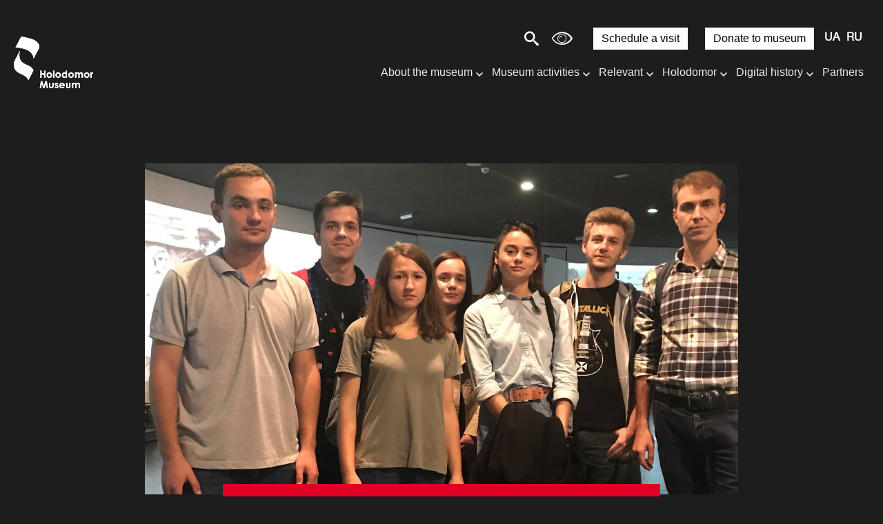

--- FILE ---
content_type: text/html; charset=UTF-8
request_url: https://holodomormuseum.org.ua/en/news-museji/excursion-for-students-of-museum-studies-program/
body_size: 19232
content:
<!DOCTYPE html>

<html lang="en">

<head>

    <meta charset="utf-8">

    <meta http-equiv="X-UA-Compatible" content="IE=edge">

    <meta name="viewport" content="width=device-width, initial-scale=1, shrink-to-fit=no">
    <link rel="icon" href="https://holodomormuseum.org.ua/wp-content/themes/sitegist-theme/img/favicon.ico" type="image/x-icon"/>

    <script type="b4e45a2fb1a5e28e2e405230-text/javascript">
        (function (i, s, o, g, r, a, m) {
            i['GoogleAnalyticsObject'] = r;
            i[r] = i[r] || function () {
                (i[r].q = i[r].q || []).push(arguments)
            }, i[r].l = 1 * new Date();
            a = s.createElement(o),
                m = s.getElementsByTagName(o)[0];
            a.async = 1;
            a.src = g;
            m.parentNode.insertBefore(a, m)
        })(window, document, 'script', 'https://www.google-analytics.com/analytics.js', 'ga');

        ga('create', 'UA-92308315-1', 'auto');
        ga('send', 'pageview');

    </script>


    <title>Excursion for Students of Museum Studies Program | National Museum of the Holodomor-Genocide</title>
<meta name='robots' content='max-image-preview:large' />

<!-- SEO Ultimate (http://www.seodesignsolutions.com/wordpress-seo/) -->
	<meta prefix="og: http://ogp.me/ns#" property="og:title" content="Excursion for Students of Museum Studies Program" />
	<meta prefix="og: http://ogp.me/ns#" property="og:url" content="https://holodomormuseum.org.ua/en/news-museji/excursion-for-students-of-museum-studies-program/" />
	<meta prefix="og: http://ogp.me/ns#" property="og:image" content="https://holodomormuseum.org.ua/wp-content/uploads/2019/10/image3-1-e1570264045410.jpeg" />
	<meta prefix="og: http://ogp.me/ns#" property="og:site_name" content="National Museum of the Holodomor-Genocide" />
<!-- /SEO Ultimate -->

<link rel="alternate" href="https://holodomormuseum.org.ua/news-museji/ekskursiia-dlia-studentiv-muzejnykiv/" hreflang="uk" />
<link rel="alternate" href="https://holodomormuseum.org.ua/ru/news-museji/ekskursyia-dlia-studentov-muzejshchykov/" hreflang="ru" />
<link rel="alternate" href="https://holodomormuseum.org.ua/en/news-museji/excursion-for-students-of-museum-studies-program/" hreflang="en" />
<link rel='dns-prefetch' href='//www.google.com' />
<link rel='dns-prefetch' href='//s.w.org' />
<link rel='stylesheet' id='wp-block-library-css'  href='https://holodomormuseum.org.ua/wp-includes/css/dist/block-library/style.min.css?ver=5.7.9' type='text/css' media='all' />
<link rel='stylesheet' id='dnd-upload-cf7-css'  href='https://holodomormuseum.org.ua/wp-content/plugins/drag-and-drop-multiple-file-upload-contact-form-7/assets/css/dnd-upload-cf7.css?ver=1.3.7.7' type='text/css' media='all' />
<link rel='stylesheet' id='contact-form-7-css'  href='https://holodomormuseum.org.ua/wp-content/plugins/contact-form-7/includes/css/styles.css?ver=5.5.6.1' type='text/css' media='all' />
<link rel='stylesheet' id='onionbuzz-frontend-css-frontend.css-css'  href='https://holodomormuseum.org.ua/wp-content/plugins/onionbuzz/static/frontend/css/frontend.css?ver=1.2.5' type='text/css' media='all' />
<link rel='stylesheet' id='onionbuzz-frontend-css-widget-leaderboard.css-css'  href='https://holodomormuseum.org.ua/wp-content/plugins/onionbuzz/static/frontend/css/widget-leaderboard.css?ver=1.2.5' type='text/css' media='all' />
<link rel='stylesheet' id='onionbuzz-vendors-animations-animations.css-css'  href='https://holodomormuseum.org.ua/wp-content/plugins/onionbuzz/static/vendors/animations/animations.css?ver=1.2.5' type='text/css' media='all' />
<link rel='stylesheet' id='sgi-style-css'  href='https://holodomormuseum.org.ua/wp-content/plugins/sg-inclusive/css/styles.css?ver=015847' type='text/css' media='all' />
<link rel='stylesheet' id='first-css-css'  href='https://holodomormuseum.org.ua/wp-content/themes/sitegist-theme/css/first-css.css?ver=25-01-2026%2001:47:58' type='text/css' media='all' />
<link rel='stylesheet' id='bootstrap-style-css'  href='https://holodomormuseum.org.ua/wp-content/themes/sitegist-theme/css/bootstrap-grid.min.css?ver=25-01-2026%2001:47:58' type='text/css' media='all' />
<link rel='stylesheet' id='swiper-style-css'  href='https://holodomormuseum.org.ua/wp-content/themes/sitegist-theme/css/swiper-min.css?ver=25-01-2026%2001:47:58' type='text/css' media='all' />
<link rel='stylesheet' id='fancybox-style-css'  href='https://holodomormuseum.org.ua/wp-content/themes/sitegist-theme/css/fancybox.css?ver=25-01-2026%2001:47:58' type='text/css' media='all' />
<link rel='stylesheet' id='lib-style-css'  href='https://holodomormuseum.org.ua/wp-content/themes/sitegist-theme/css/lib.css?ver=25-01-2026%2001:47:58' type='text/css' media='all' />
<link rel='stylesheet' id='theme-style-css'  href='https://holodomormuseum.org.ua/wp-content/themes/sitegist-theme/css/sg-style.css?ver=25-01-2026%2001:47:58' type='text/css' media='all' />
<link rel='stylesheet' id='dflip-style-css'  href='https://holodomormuseum.org.ua/wp-content/plugins/3d-flipbook-dflip-lite/assets/css/dflip.min.css?ver=2.2.32' type='text/css' media='all' />
<script type="b4e45a2fb1a5e28e2e405230-text/javascript" src='https://holodomormuseum.org.ua/wp-includes/js/jquery/jquery.min.js?ver=3.5.1' id='jquery-core-js'></script>
<script type="b4e45a2fb1a5e28e2e405230-text/javascript" src='https://holodomormuseum.org.ua/wp-includes/js/jquery/jquery-migrate.min.js?ver=3.3.2' id='jquery-migrate-js'></script>
<script type="b4e45a2fb1a5e28e2e405230-text/javascript" src='https://holodomormuseum.org.ua/wp-content/themes/sitegist-theme/js/jquery-3.2.1.min.js?ver=25-01-2026%2001:47:58' id='jquery-3.2.1-js'></script>
<script type="b4e45a2fb1a5e28e2e405230-text/javascript" src='https://holodomormuseum.org.ua/wp-content/themes/sitegist-theme/js/jquery.popupoverlay.js?ver=25-01-2026%2001:47:58' id='popupoverlay-js'></script>
<script type="b4e45a2fb1a5e28e2e405230-text/javascript" src='https://holodomormuseum.org.ua/wp-content/themes/sitegist-theme/js/gmap3.min.js?ver=25-01-2026%2001:47:58' id='gmap3-min-js'></script>
<script type="b4e45a2fb1a5e28e2e405230-text/javascript" src='https://holodomormuseum.org.ua/wp-content/themes/sitegist-theme/js/lightgallery.min.js?ver=25-01-2026%2001:47:58' id='lightgallery.min-js'></script>
<script type="b4e45a2fb1a5e28e2e405230-text/javascript" src='https://holodomormuseum.org.ua/wp-content/themes/sitegist-theme/js/sg-theme.js?ver=25-01-2026%2001:47:58' id='sg-theme-js'></script>
<script type="b4e45a2fb1a5e28e2e405230-text/javascript" src='https://holodomormuseum.org.ua/wp-content/themes/sitegist-theme/js/social-likes.min.js?ver=25-01-2026%2001:47:58' id='social-likes.min-js'></script>
<script type="b4e45a2fb1a5e28e2e405230-text/javascript" src='https://holodomormuseum.org.ua/wp-content/themes/sitegist-theme/js/bootstrap.min.js?ver=25-01-2026%2001:47:58' id='bootstrap-min-js'></script>
<script type="b4e45a2fb1a5e28e2e405230-text/javascript" src='https://holodomormuseum.org.ua/wp-content/themes/sitegist-theme/js/bootstrap-datepicker.min.js?ver=25-01-2026%2001:47:58' id='bootstrap-datepicker-js'></script>
<script type="b4e45a2fb1a5e28e2e405230-text/javascript" src='https://holodomormuseum.org.ua/wp-content/themes/sitegist-theme/js/bootstrap-datepicker.uk.min.js?ver=25-01-2026%2001:47:58' id='bootstrap-datepicker_uk-js'></script>
<script type="b4e45a2fb1a5e28e2e405230-text/javascript" src='https://holodomormuseum.org.ua/wp-content/themes/sitegist-theme/js/bootstrap-datepicker.ru.min.js?ver=25-01-2026%2001:47:58' id='bootstrap-datepicker_ru-js'></script>
<script type="b4e45a2fb1a5e28e2e405230-text/javascript" src='https://holodomormuseum.org.ua/wp-content/themes/sitegist-theme/js/lib.js?ver=25-01-2026%2001:47:58' id='lib-js'></script>
<script type="b4e45a2fb1a5e28e2e405230-text/javascript" src='https://holodomormuseum.org.ua/wp-content/themes/sitegist-theme/js/app.js?ver=25-01-2026%2001:47:58' id='app-js'></script>
<script type="b4e45a2fb1a5e28e2e405230-text/javascript" src='https://holodomormuseum.org.ua/wp-content/themes/sitegist-theme/js/main.js?ver=25-01-2026%2001:47:58' id='main-js'></script>
<link rel="https://api.w.org/" href="https://holodomormuseum.org.ua/wp-json/" /><link rel="EditURI" type="application/rsd+xml" title="RSD" href="https://holodomormuseum.org.ua/xmlrpc.php?rsd" />
<link rel="wlwmanifest" type="application/wlwmanifest+xml" href="https://holodomormuseum.org.ua/wp-includes/wlwmanifest.xml" /> 
<meta name="generator" content="WordPress 5.7.9" />
<link rel="canonical" href="https://holodomormuseum.org.ua/en/news-museji/excursion-for-students-of-museum-studies-program/" />
<link rel='shortlink' href='https://holodomormuseum.org.ua/?p=5674' />
<link rel="alternate" type="application/json+oembed" href="https://holodomormuseum.org.ua/wp-json/oembed/1.0/embed?url=https%3A%2F%2Fholodomormuseum.org.ua%2Fen%2Fnews-museji%2Fexcursion-for-students-of-museum-studies-program%2F" />
<link rel="alternate" type="text/xml+oembed" href="https://holodomormuseum.org.ua/wp-json/oembed/1.0/embed?url=https%3A%2F%2Fholodomormuseum.org.ua%2Fen%2Fnews-museji%2Fexcursion-for-students-of-museum-studies-program%2F&#038;format=xml" />

<!-- Onionbuzz Custom CSS -->
<style type="text/css">
.la-play-again span:before {
    margin: -2px 6px 0px 0px;
}
.la-play-again.withtext {
    padding: 11px 25px 5px 25px;
}
.la-quiz-question-answers,
.la-quiz-question-image,
.la-quiz-question-image-caption {
    margin: 0 auto;
    margin-top: 11px;
    margin-bottom: 10px;
    max-width: 860px;
}
.la-quiz-question-explanation.question-explanation,
.la-quiz-result {
    margin: 0 auto;
    max-width: 860px;
}
.la-quiz-question-item {
    margin: 60px 0px 40px 0px;
}
.c-k h3 {
    margin-top: -3px;
}
.la-quiz-question-image-caption {
    text-align: center;
    margin-bottom: 25px;
}
</style>
<!-- Onionbuzz Custom CSS END -->
<script type="b4e45a2fb1a5e28e2e405230-text/javascript">window.onionbuzz_params = {"ajax_url":"https:\/\/holodomormuseum.org.ua\/wp-admin\/admin-ajax.php","is_mobile":false};</script>    <script type="b4e45a2fb1a5e28e2e405230-text/javascript">
        let sgi_id = '5674';
        let sgi_ajax_url = 'https://holodomormuseum.org.ua/wp-admin/admin-ajax.php';
    </script>
    <style type="text/css">.recentcomments a{display:inline !important;padding:0 !important;margin:0 !important;}</style></head>


<body data-rsssl=1 class="news-template-default single single-news postid-5674 font_size_mod1" data-id="5674 ">

<div class="main">

    <header class="sg-background">
        <div class="go_to_main">
            <a href="#content" tabindex="0" style="font-size: 0" aria-label=" Skip to main content">
                <span class="sr-only">Перейти до основного контенту</span>
            </a>
        </div>

                <div class="sg-my-header c sg-background">




                    <div class="sg_top flex">

                        <!--  <a href="/3-dtur/" class="d3">3D тур</a> -->


                        <div class="c-search">
                            <span style="margin-right: 0px" class="c-search__button jsSearchButton sg-font icon-search"></span>
                            <form method="GET" style="display: flex" action="https://holodomormuseum.org.ua/en/" id="search_form"
                                  class="c-search__form">
                                <label class="sg-background" for="search_field"
                                       >Enter a search query</label>
                                <input class="sg-font sg-background" type="search" name="s" aria-label="Enter a search query" id="search_field" class="jsSearchInput">
                                <button type="submit">Шукати</button>
                            </form>
                        </div>
                        <button style="display: none" id="button_view" class="icon-eye sg-font" aria-label="Customize site fonts and colors"
                                title="Choose a convenient version for viewing"></button>




                        <div class="view_popup c flex sg-background">


                            <div class="container_color_sheme">
                                <fieldset>
                                    <legend>
                                        <div class="title sg-font sg-font-large" aria-label="Color scheme:">Color scheme:</div>
                                    </legend>
                                    <div class="color_container">
                                        <button tabindex="0" role="button" class="sg-color-class sg-font-small" id="color_1" aria-label="sepia" data-class="sepia">sepia</button>
                                        <button tabindex="0" role="button" class="sg-color-class sg-font-small" id="color_2" aria-label="black on white" data-class="black_on_white">black on white</button>
                                        <button tabindex="0" role="button" class="sg-color-class sg-font-small" id="color_3" aria-label="black on yellow" data-class="black_on_yellow">black on yellow</button>
                                        <button tabindex="0" role="button" class="sg-color-class sg-font-small" id="color_4" aria-label="blue on yellow" data-class="blue_on_yellow">blue on yellow</button>
                                        <button tabindex="0" role="button" class="sg-color-class sg-font-small" id="color_5" aria-label="green on white" data-class="green_on_white">green on white</button>
                                        <button tabindex="0" role="button" class="sg-color-class sg-font-small" id="color_6" aria-label="inversion" data-class="invert">inversion</button>
                                        <button tabindex="0" role="button" class="sg-color-class sg-font-small" id="color_7" aria-label="white on black" data-class="withe_on_black">white on black</button>
                                        <button tabindex="0" role="button" class="sg-color-class sg-font-small" id="color_8" aria-label="yellow on black" data-class="yelow_on_black">yellow on black</button>
                                        <button tabindex="0" role="button" class="sg-color-class sg-font-small" id="color_9" aria-label="yellow on blue" data-class="yellow_on_blue">yellow on blue</button>
                                        <button tabindex="0" role="button" class="sg-color-class sg-font-small" id="color_10" aria-label="white on green" data-class="white_on_green">white on green</button>
                                    </div>
                                </fieldset>
                            </div>

                            <div class="container_color_swich">

                                <fieldset>
                                    <legend>
                                        <div class="title sg-font sg-font-large" aria-label="Choose a color">Choose a color:</div>
                                    </legend>
                                    <div class="color_swich flex">


                                        <div class="colorSelector colorSelector1">
                                            <button id="#color1" class="sg-border">
                                                <p tabindex="0" role="button" class="font_color color_picker mod sg-font sg-font-small" aria-label="Choose the color of the text">Choose the color of the text</p>
                                            </button>
                                            <div id="colorSelector"></div>
                                        </div>


                                        <div class="colorSelector colorSelector2">
                                            <button id="#color2"  class="sg-border sg-background">
                                                <p tabindex="0" role="button" class="font_color color_picker sg-font sg-font-small" aria-label="choose background color">choose background color</p>
                                            </button>
                                            <div id="colorSelector1"></div>
                                        </div>

                                    </div>
                                </fieldset>

                            </div>

                            <div class="font_size_container">
                                <fieldset>
                                    <legend>
                                        <div class="title sg-font sg-font-large" aria-label="Font size">Font size:</div>
                                    </legend>
                                    <div class="fonts_container flex">
                                        <button role="button" tabindex="0" class="view_fonts mod1 sg-font"  data-fz="0%" title="type 100%">Aa</button>
                                        <button role="button" tabindex="0" class="view_fonts mod2 sg-font"  title="type 130%" data-fz="30%">Aa</button>
                                        <button role="button" tabindex="0" class="view_fonts mod3 sg-font"  title="type 160%" data-fz="60%">Aa</button>
                                        <button role="button" tabindex="0" class="view_fonts mod4 sg-font"  title="type 200%" data-fz="100%">Aa</button>
                                    </div>
                                </fieldset>
                            </div>


                            <div class="control_wrap">
                                <button role="button" tabindex="0" class="button_close type1 font_color" id="button_close" area-label="close site font and color settings" title="close site font and color settings">
                                    <span class="icon-cross icon-cancel-circle sg-font"></span>
                                </button>
                                <button role="button" tabindex="0" class="button_close font_color" id="button_reload" area-label="cancel special settings" title="cancel special settings">
                                    <span class="icon-reload sg-font"></span>
                                </button>
                            </div>
                        </div>

<!--                        <button id="sg-turn-simple" style="margin-right: 15px" class="sg-top-button sg_button sg_button_white sg-background sg-font-large sg-font">--><!--</button>-->
                        <a href="/en/visit-the-museum-2/"  style="margin-right: 15px" class="sg-top-button sg_button sg_button_white sg-background sg-font-large sg-font">Schedule a visit</a>
                        <a href="/en/to-support-the-museum/"  style="margin-right: 15px" class="sg-top-button sg_button sg_button_white sg-background sg-font-large sg-font">Donate to museum</a>

                        <!--
                        <a href="/pidtrymaty-muzej/" class="sg_button sg_button_white">Підтримати музей</a>
-->


                        <div class="c-h__langs">
                            <ul class="sb-langs sg-font sg-font-large" aria-label="Choice of site language">	<li class="lang-item lang-item-10 lang-item-uk lang-item-first"><a  lang="uk" hreflang="uk" href="https://holodomormuseum.org.ua/news-museji/ekskursiia-dlia-studentiv-muzejnykiv/">UA</a></li>
	<li class="lang-item lang-item-13 lang-item-ru"><a  lang="ru-RU" hreflang="ru-RU" href="https://holodomormuseum.org.ua/ru/news-museji/ekskursyia-dlia-studentov-muzejshchykov/">RU</a></li>
	<li class="lang-item lang-item-17 lang-item-en current-lang"><a  lang="en-GB" hreflang="en-GB" href="https://holodomormuseum.org.ua/en/news-museji/excursion-for-students-of-museum-studies-program/">EN</a></li>
</ul>
                        </div>

                        <div class="c-h__nav-button jsNavButton sg_menu_burger" aria-label="Меню сайту" tabindex="0" role="navigation">
                            <div class="sg-font"></div>
                            <div class="sg-font"></div>
                            <div class="sg-font"></div>
                            <div class="sg-font"></div>
                        </div>
                    </div>



                    <div class="flex">

                        

                            <div class="logo">
                                <a tabindex="0" href="https://holodomormuseum.org.ua/en/" class="c-h__logo" aria-label="Логотип, повернутись на головну сторінку">
                                                                            <span class="c-h__logo-top top_logo_en">
                      </span>
                                                                    </a>
                            </div>

                        
                        <div class="sg_menu">
                            <div class="sg_bottom">
                                <nav>
                                <ul id="menu-home_menu_new-en" class="sg-my-menu sg-background sg-font-medium sg-font">  
 <li id="menu-item-8505" class="column-count menu-item menu-item-type-custom menu-item-object-custom menu-item-has-children menu-item-8505"><a href="#">About the museum</a>
<ul class="sub-menu">
	<li id="menu-item-8504" class="menu-item menu-item-type-post_type menu-item-object-page menu-item-8504"><a href="https://holodomormuseum.org.ua/en/about-the-museum/">About the museum</a></li>
	<li id="menu-item-8506" class="menu-item menu-item-type-post_type menu-item-object-page menu-item-8506"><a href="https://holodomormuseum.org.ua/en/history-of-national-holodomor-genocide-museum/">History of the Museum</a></li>
	<li id="menu-item-8507" class="menu-item menu-item-type-post_type menu-item-object-page menu-item-8507"><a href="https://holodomormuseum.org.ua/en/museum-concept/">Museum concept</a></li>
</ul>
</li>
<li id="menu-item-8511" class="column-count menu-item menu-item-type-custom menu-item-object-custom menu-item-has-children menu-item-8511"><a href="#">Museum activities</a>
<ul class="sub-menu">
	<li id="menu-item-8512" class="menu-item menu-item-type-post_type menu-item-object-page menu-item-8512"><a href="https://holodomormuseum.org.ua/en/exhibitions/">Exhibitions</a></li>
	<li id="menu-item-8513" class="menu-item menu-item-type-post_type menu-item-object-page menu-item-8513"><a href="https://holodomormuseum.org.ua/en/educational-projects/">Educational projects</a></li>
	<li id="menu-item-8514" class="menu-item menu-item-type-post_type menu-item-object-page menu-item-8514"><a href="https://holodomormuseum.org.ua/en/projects-of-museum/">Projects of museum</a></li>
	<li id="menu-item-8515" class="menu-item menu-item-type-post_type menu-item-object-page menu-item-8515"><a href="https://holodomormuseum.org.ua/en/conferences/">Conferences</a></li>
</ul>
</li>
<li id="menu-item-8500" class="column-count menu-item menu-item-type-custom menu-item-object-custom menu-item-has-children menu-item-8500"><a href="#">Relevant</a>
<ul class="sub-menu">
	<li id="menu-item-8501" class="menu-item menu-item-type-post_type menu-item-object-page menu-item-8501"><a href="https://holodomormuseum.org.ua/en/announcement/">Announcement</a></li>
	<li id="menu-item-8502" class="menu-item menu-item-type-post_type menu-item-object-page menu-item-8502"><a href="https://holodomormuseum.org.ua/en/newsen/">News</a></li>
	<li id="menu-item-8503" class="menu-item menu-item-type-post_type menu-item-object-page menu-item-8503"><a href="https://holodomormuseum.org.ua/en/the-holodomor-all-news/">The Holodomor. All news</a></li>
	<li id="menu-item-8510" class="menu-item menu-item-type-post_type menu-item-object-page menu-item-8510"><a href="https://holodomormuseum.org.ua/en/annual-reports/">Annual reports</a></li>
</ul>
</li>
<li id="menu-item-8522" class="column-count menu-item menu-item-type-custom menu-item-object-custom menu-item-has-children menu-item-8522"><a href="#">Holodomor</a>
<ul class="sub-menu">
	<li id="menu-item-8523" class="menu-item menu-item-type-post_type menu-item-object-page menu-item-8523"><a href="https://holodomormuseum.org.ua/en/archive/">Archive</a></li>
	<li id="menu-item-9610" class="menu-item menu-item-type-post_type menu-item-object-page menu-item-9610"><a href="https://holodomormuseum.org.ua/en/the-history-of-the-holodomor/">Holodomor History</a></li>
	<li id="menu-item-8524" class="menu-item menu-item-type-post_type menu-item-object-page menu-item-8524"><a href="https://holodomormuseum.org.ua/en/history-of-national-holodomor-genocide-museum/">History of the National Museum of the Holodomor-Genocide</a></li>
	<li id="menu-item-8525" class="menu-item menu-item-type-post_type menu-item-object-page menu-item-8525"><a href="https://holodomormuseum.org.ua/en/publications/">Publications</a></li>
	<li id="menu-item-8526" class="menu-item menu-item-type-post_type menu-item-object-page menu-item-8526"><a href="https://holodomormuseum.org.ua/en/the-theme-of-the-holodomor-in-art/">The theme of the Holodomor in art</a></li>
	<li id="menu-item-8527" class="menu-item menu-item-type-post_type menu-item-object-page menu-item-8527"><a href="https://holodomormuseum.org.ua/en/films-about-holodomor/">Movies about the Holodomor</a></li>
	<li id="menu-item-8528" class="menu-item menu-item-type-post_type menu-item-object-page menu-item-8528"><a href="https://holodomormuseum.org.ua/en/holodomor-is-a-genocide/">Recognition of the Holodomor as Genocide</a></li>
	<li id="menu-item-8529" class="menu-item menu-item-type-post_type menu-item-object-page menu-item-8529"><a href="https://holodomormuseum.org.ua/en/holodomor-remembrance-day/">Holodomor Remembrance Day</a></li>
</ul>
</li>
<li id="menu-item-8530" class="column-count menu-item menu-item-type-custom menu-item-object-custom menu-item-has-children menu-item-8530"><a href="#">Digital history</a>
<ul class="sub-menu">
	<li id="menu-item-8531" class="menu-item menu-item-type-custom menu-item-object-custom menu-item-8531"><a target="_blank" rel="noopener" href="https://map.memorialholodomor.org.ua/golodomor-1932-1933/">Testimony</a></li>
	<li id="menu-item-8532" class="menu-item menu-item-type-custom menu-item-object-custom menu-item-8532"><a target="_blank" rel="noopener" href="https://map.memorialholodomor.org.ua/">Places of mass burial</a></li>
	<li id="menu-item-8533" class="menu-item menu-item-type-post_type menu-item-object-page menu-item-8533"><a href="https://holodomormuseum.org.ua/en/unified-register-of-the-holodomor-victims/">Unified Register of the Holodomor victims</a></li>
	<li id="menu-item-8534" class="menu-item menu-item-type-custom menu-item-object-custom menu-item-8534"><a target="_blank" rel="noopener" href="https://holodomormuseum.org.ua/tsyfrovyj-atlas-holodomoru/">Digital atlas of the Holodomor</a></li>
	<li id="menu-item-8630" class="menu-item menu-item-type-post_type menu-item-object-page menu-item-8630"><a href="https://holodomormuseum.org.ua/en/3-d-tour/">3D Model of “Bitter Memory of Childhood” Statue</a></li>
</ul>
</li>
<li id="menu-item-9676" class="menu-item menu-item-type-post_type menu-item-object-page menu-item-9676"><a href="https://holodomormuseum.org.ua/en/partners/">Partners</a></li>
<li id="menu-item-9705" class="sg_button sg_button_white menu-item menu-item-type-custom menu-item-object-custom menu-item-9705"><a href="https://holodomormuseum.org.ua/en/visit-the-museum-2/">Schedule a visit</a></li>
<li id="menu-item-9706" class="sg_button sg_button_white menu-item menu-item-type-custom menu-item-object-custom menu-item-9706"><a href="https://holodomormuseum.org.ua/en/to-support-the-museum/">Donate to museum</a></li>
 <li>

<div class="c-n__search">
                        <form class="sb-search-mob" method="GET" action="https://holodomormuseum.org.ua/">
                            <label class="sg-background" for="second_search_field" style="display:none">Enter a search query</label>
                            <input class="sg-font sg-background" type="text" id="second_search_field" name="s">
                             <span style="margin-right: 10px" role="button" class="c-search__button jsSearchButton icon-search sg-font"></span>
                        </form>
                    </div>




</li></ul></nav>
                            </div>
                        </div>


                    </div>
                </div>

<!--

        <div class="c-h">
            <div class="c">
                <a href="https://holodomormuseum.org.ua/en/" class="c-h__logo" aria-label="Logotype">
                    <span class="c-h__logo-top"><img
                                src="https://holodomormuseum.org.ua/wp-content/themes/sitegist-theme/img/design/logo-top.svg"
                                alt="Логотип Меморіал Жертв Голодомору"></span>


                    <span class="c-h__logo-text "><img
                                src="https://holodomormuseum.org.ua/wp-content/themes/sitegist-theme/img/design/logo-ua.png"
                                alt="Логотип Меморіал Жертв Голодомору"></span>
                </a>


                <div class="c-h__nav-buttons-wrap">
                    
                    <div class="c-n__socials sg-social">
                        <ul class="sb-socials" aria-label="Соціальні мережі">
                            <li class="sb-socials--item">
                                <a href="https://www.facebook.com/HolodomorMuseum"
                                   class="sb-socials__link sb-socials__link--facebook" target="_blank"
                                   aria-label="Facebook">
                                    <span></span>
                                    <div class="sb-socials--desc" aria-hidden="true" style="display:none">Facebook
                                        page
                                    </div>
                                </a>
                            </li>
                            <li class="sb-socials--item">
                                <a href="https://twitter.com/HolodomorMuseum"
                                   class="sb-socials__link sb-socials__link--twitter" target="_blank"
                                   aria-label="Twitter">
                                    <span></span>
                                    <div class="sb-socials--desc" aria-hidden="true" style="display:none">Twitter page
                                    </div>
                                </a>
                            </li>
                            <li class="sb-socials--item">
                                <a href="https://www.instagram.com/holodomormuseum/"
                                   class="sb-socials__link sb-socials__link--instagram" target="_blank"
                                   aria-label="Instagram">
                                    <span></span>
                                    <div class="sb-socials--desc" aria-hidden="true" style="display:none">Instagram
                                        page
                                    </div>
                                </a>
                            </li>
                            <li class="sb-socials--item">
                                <a href="https://www.youtube.com/channel/UCTPix5Cm4KsqKpcaTROQoUw"
                                   class="sb-socials__link sb-socials__link--youtube" target="_blank"
                                   aria-label="Youtube">
                                    <span></span>
                                    <div class="sb-socials--desc" aria-hidden="true" style="display:none">Youtube page
                                    </div>
                                </a>
                            </li>
                        </ul>
                    </div>

                    <div class="c-search">
                        <span role="button" class="c-search__button jsSearchButton icon-search"></span>
                        <form method="GET" action="https://holodomormuseum.org.ua/en/" id="search_form"
                              class="c-search__form">
                            <label for="search_field"
                                   style="display:none">Enter a search query</label>
                            <input type="search" name="s" aria-label="Enter a search query" id="search_field" class="jsSearchInput">
                        </form>
                    </div>


                    <div class="c-h__langs" tabindex="0">
                        <ul class="sb-langs sg-font-large" aria-label="Вибір мови сайту">	<li class="lang-item lang-item-10 lang-item-uk lang-item-first"><a  lang="uk" hreflang="uk" href="https://holodomormuseum.org.ua/news-museji/ekskursiia-dlia-studentiv-muzejnykiv/">UA</a></li>
	<li class="lang-item lang-item-13 lang-item-ru"><a  lang="ru-RU" hreflang="ru-RU" href="https://holodomormuseum.org.ua/ru/news-museji/ekskursyia-dlia-studentov-muzejshchykov/">RU</a></li>
	<li class="lang-item lang-item-17 lang-item-en current-lang"><a  lang="en-GB" hreflang="en-GB" href="https://holodomormuseum.org.ua/en/news-museji/excursion-for-students-of-museum-studies-program/">EN</a></li>
</ul>
                    </div>


                    <div class="c-h__nav-button jsNavButton" aria-label="Меню сайту" tabindex="0" role="navigation" >
                        <div></div>
                        <div></div>
                        <div></div>
                        <div></div>
                    </div>
                </div>
            </div>
        </div>


        <div class="c-n sg-background">
            <div class="c-n__scroll">
                <div class="c">
                    <div class="c-n__search">
                        <form class="sb-search-mob" method="GET" action="https://holodomormuseum.org.ua/en/">
                            <label for="second_search_field"
                                   style="display:none">Enter a search query</label>
                            <input type="text" id="second_search_field" name="s">
                            <input type="submit" value="" aria-label="Search"
                                   title="Search">
                        </form>
                    </div>
                    <div class="c-n__wrap">

                        <div class="menu-head-menu-en-container"><ul id="menu-head-menu-en" role="menu" class="c-n__nav sg-menu list-style main-nav"><li class="c-n__nav-item" role="menuitem"><div class="c-n__link"><div class="c-n__link-wrap"><a href="https://holodomormuseum.org.ua/en/announcement/" class="main-nav__link sg-font" ><span class="c-n__link-text">Announcement</span><span class="c-n__red-line sg-background"></span></a></li><li class="c-n__nav-item has-submenu" role="menuitem" aria-expanded="false"><div class="c-n__link"><div class="c-n__link-wrap sg-font"><a href="https://holodomormuseum.org.ua/en/newsen/" class="main-nav__link sg-font" ><span class="c-n__link-text">News</span><span class="c-n__red-line sg-background"></span></a>
<ul class="c-n__subnav c-n__subnav-wrap"role="menu">
<li class="c-n__subnav-item"><a href="https://holodomormuseum.org.ua/en/newsen/" class="sub-nav__link sg-font" >The museum news</a></li><li class="c-n__subnav-item"><a href="https://holodomormuseum.org.ua/en/the-holodomor-all-news/" class="sub-nav__link sg-font" >The Holodomor. All news</a></li></ul></li><li class="c-n__nav-item has-submenu" role="menuitem" aria-expanded="false"><div class="c-n__link"><div class="c-n__link-wrap sg-font"><a href="https://holodomormuseum.org.ua/en/about-the-museum/" class="main-nav__link sg-font" ><span class="c-n__link-text">About the museum</span><span class="c-n__red-line sg-background"></span></a>
<ul class="c-n__subnav c-n__subnav-wrap"role="menu">
<li class="c-n__subnav-item"><a href="https://holodomormuseum.org.ua/en/about-the-museum/" class="sub-nav__link sg-font" >About the museum</a></li><li class="c-n__subnav-item"><a href="https://holodomormuseum.org.ua/en/history-of-national-holodomor-genocide-museum/" class="sub-nav__link sg-font" >History of the National Museum of the Holodomor-Genocide</a></li><li class="c-n__subnav-item"><a href="https://holodomormuseum.org.ua/en/the-staff-at-the-national-holodomor-genocide-museum/" class="sub-nav__link sg-font" >The staff at National Museum of the Holodomor-Genocide</a></li><li class="c-n__subnav-item"><a href="https://holodomormuseum.org.ua/en/annual-reports/" class="sub-nav__link sg-font" >Annual reports</a></li><li class="c-n__subnav-item"><a href="https://holodomormuseum.org.ua/en/exhibitions/" class="sub-nav__link sg-font" >Exhibitions</a></li><li class="c-n__subnav-item"><a href="https://holodomormuseum.org.ua/en/projects-of-museum/" class="sub-nav__link sg-font" >Projects of museum</a></li><li class="c-n__subnav-item"><a href="https://holodomormuseum.org.ua/en/accessibility/" class="sub-nav__link sg-font" >Accessibility</a></li><li class="c-n__subnav-item"><a href="https://holodomormuseum.org.ua/en/managing-authority/" class="sub-nav__link sg-font" >Managing Authority</a></li></ul></li><li class="c-n__nav-item has-submenu" role="menuitem" aria-expanded="false"><div class="c-n__link"><div class="c-n__link-wrap sg-font"><a href="https://holodomormuseum.org.ua/en/construction-of-the-museum/" class="main-nav__link sg-font" ><span class="c-n__link-text">Construction</span><span class="c-n__red-line sg-background"></span></a>
<ul class="c-n__subnav c-n__subnav-wrap"role="menu">
<li class="c-n__subnav-item"><a href="https://holodomormuseum.org.ua/en/architectural-project-of-the-museum/" class="sub-nav__link sg-font" >Architectural design of the museum</a></li><li class="c-n__subnav-item"><a href="https://holodomormuseum.org.ua/en/museum-concept/" class="sub-nav__link sg-font" >Museum concept</a></li><li class="c-n__subnav-item"><a href="https://holodomormuseum.org.ua/en/who-is-creating-the-museum/" class="sub-nav__link sg-font" >Who is creating the museum</a></li><li class="c-n__subnav-item"><a href="https://holodomormuseum.org.ua/en/legal-framework/" class="sub-nav__link sg-font" >Legal framework</a></li><li class="c-n__subnav-item"><a href="https://holodomormuseum.org.ua/en/partnership-between-state-and-society/" class="sub-nav__link sg-font" >Partnership between state and society</a></li></ul></li><li class="c-n__nav-item has-submenu" role="menuitem" aria-expanded="false"><div class="c-n__link"><div class="c-n__link-wrap sg-font"><a href="https://holodomormuseum.org.ua/en/the-history-of-the-holodomor/" class="main-nav__link sg-font" ><span class="c-n__link-text">Holodomor</span><span class="c-n__red-line sg-background"></span></a>
<ul class="c-n__subnav c-n__subnav-wrap"role="menu">
<li class="c-n__subnav-item"><a href="https://holodomormuseum.org.ua/en/the-history-of-the-holodomor/" class="sub-nav__link sg-font" >Holodomor History</a></li><li class="c-n__subnav-item"><a href="https://holodomormuseum.org.ua/en/archive/" class="sub-nav__link sg-font" >Archive</a></li><li class="c-n__subnav-item"><a target="_blank" rel="noopener noreferrer" href="/en/testimony/" class="sub-nav__link sg-font" >Testimony</a></li><li class="c-n__subnav-item"><a href="https://map.memorialholodomor.org.ua/en/" class="sub-nav__link sg-font" >The places of mass burials</a></li><li class="c-n__subnav-item"><a href="https://holodomormuseum.org.ua/en/unified-register-of-the-holodomor-victims/" class="sub-nav__link sg-font" >Unified Register of the Holodomor victims</a></li><li class="c-n__subnav-item"><a href="https://holodomormuseum.org.ua/en/digital-atlas-of-holodomor/" class="sub-nav__link sg-font" >Digital Atlas of the Holodomor</a></li><li class="c-n__subnav-item"><a href="https://holodomormuseum.org.ua/en/publications/" class="sub-nav__link sg-font" >Publications</a></li><li class="c-n__subnav-item"><a href="https://holodomormuseum.org.ua/en/internet-resources/" class="sub-nav__link sg-font" >Internet resources</a></li><li class="c-n__subnav-item"><a href="https://holodomormuseum.org.ua/en/the-theme-of-the-holodomor-in-art/" class="sub-nav__link sg-font" >The theme of the Holodomor in art</a></li><li class="c-n__subnav-item"><a href="https://holodomormuseum.org.ua/en/films-about-holodomor/" class="sub-nav__link sg-font" >Movies about the Holodomor</a></li><li class="c-n__subnav-item"><a href="https://holodomormuseum.org.ua/en/holodomor-is-a-genocide/" class="sub-nav__link sg-font" >Recognition of the Holodomor as Genocide</a></li><li class="c-n__subnav-item"><a href="https://holodomormuseum.org.ua/en/holodomor-remembrance-day/" class="sub-nav__link sg-font" >Holodomor Remembrance Day</a></li></ul></li><li class="c-n__nav-item has-submenu" role="menuitem" aria-expanded="false"><div class="c-n__link"><div class="c-n__link-wrap sg-font"><a href="https://holodomormuseum.org.ua/en/conferences/" class="main-nav__link sg-font" ><span class="c-n__link-text">Education and science</span><span class="c-n__red-line sg-background"></span></a>
<ul class="c-n__subnav c-n__subnav-wrap"role="menu">
<li class="c-n__subnav-item"><a href="https://holodomormuseum.org.ua/en/conferences/" class="sub-nav__link sg-font" >Conferences</a></li><li class="c-n__subnav-item"><a href="https://holodomormuseum.org.ua/en/educational-projects/" class="sub-nav__link sg-font" >Educational projects</a></li></ul></li><li class="c-n__nav-item" role="menuitem"><div class="c-n__link"><div class="c-n__link-wrap"><a href="https://holodomormuseum.org.ua/en/3-d-tour/" class="main-nav__link sg-font" ><span class="c-n__link-text">3D Model of “Bitter Memory of Childhood” Statue</span><span class="c-n__red-line sg-background"></span></a></li><li class="c-n__nav-item" role="menuitem"><div class="c-n__link"><div class="c-n__link-wrap"><a href="https://holodomormuseum.org.ua/en/contacts/" class="main-nav__link sg-font" ><span class="c-n__link-text">Contacts</span><span class="c-n__red-line sg-background"></span></a></li><li class="c-n__nav-item" role="menuitem"><div class="c-n__link"><div class="c-n__link-wrap"><a href="https://holodomormuseum.org.ua/en/to-support-the-museum/" class="main-nav__link sg-font" ><span class="c-n__link-text">Support the museum/ souvenir shop</span><span class="c-n__red-line sg-background"></span></a></li><li class="c-n__nav-item" role="menuitem"><div class="c-n__link"><div class="c-n__link-wrap"><a href="https://holodomormuseum.org.ua/en/visit-the-museum/" class="main-nav__link sg-font" ><span class="c-n__link-text">A visit to the museum</span><span class="c-n__red-line sg-background"></span></a></li></ul></div>                                       
                                          <ul class="c-n__nav">-->
                        <!--                        -->                        <!--                            <li class="c-n__nav-item -->
                        <!-- has-submenu --><!--">-->
                        <!--                                <div class="c-n__link">-->
                        <!--                                    <div class="c-n__link-wrap">-->
                        <!--                                        <a href="--><!--">-->
                        <!--                                            <span class="c-n__link-text">-->
                        <!--</span>-->
                        <!--                                            <span class="c-n__red-line"></span>-->
                        <!--                                        </a>-->
                        <!--                                    </div>-->
                        <!--                                </div>-->
                        <!--                                -->                        <!--                                    <div class="c-n__subnav-wrap">-->
                        <!--                                        <ul class="c-n__subnav">-->
                        <!--                                        -->                        <!---->
                        <!--                                            -->                        <!--                                            <li class="c-n__subnav-item"><a href="-->
                        <!--">--><!--</a></li>-->
                        <!--                                        -->                        <!--                                        </ul>-->
                        <!--                                    </div>-->
                        <!--                                -->                        <!--                            </li>-->
                        <!--                            -->                        <!--                    </ul>
                        <div class="c-n__mob-box"></div>
                    </div>
                    <div class="c-n__socials">
                        <div class="sb-socials">
                            <div class="sb-socials--item">
                                <a href="https://www.facebook.com/HolodomorMuseum"
                                   class="sb-socials__link sb-socials__link--facebook" target="_blank"
                                   aria-label="Facebook page">
                                    <span></span>
                                    <div class="sb-socials--desc" aria-hidden="true" style="display:none">Facebook
                                        page
                                    </div>
                                </a>
                            </div>
                            <div class="sb-socials--item">
                                <a href="https://twitter.com/HolodomorMuseum"
                                   class="sb-socials__link sb-socials__link--twitter" target="_blank"
                                   aria-label="Twitter page">
                                    <span></span>
                                    <div class="sb-socials--desc" aria-hidden="true" style="display:none">Twitter page
                                    </div>
                                </a>
                            </div>
                            <div class="sb-socials--item">
                                <a href="https://www.instagram.com/holodomormuseum/"
                                   class="sb-socials__link sb-socials__link--instagram" target="_blank"
                                   aria-label="Instagram page">
                                    <span></span>
                                    <div class="sb-socials--desc" aria-hidden="true" style="display:none">Instagram
                                        page
                                    </div>
                                </a>
                            </div>
                            <div class="sb-socials--item">
                                <a href="https://www.youtube.com/channel/UCTPix5Cm4KsqKpcaTROQoUw"
                                   class="sb-socials__link sb-socials__link--youtube" target="_blank"
                                   aria-label="Youtube page">
                                    <span></span>
                                    <div class="sb-socials--desc" aria-hidden="true" style="display:none">Youtube page
                                    </div>
                                </a>
                            </div>
                        </div>
                    </div>
                    <div class="c-n__copyright-wrap"><p>2026 © All rights reserved</p></div>
                </div>
            </div>
        </div>


        -->

    </header>
    <main role="main" id="main" aria-label="Basic content">



    <div class="c-k sg-background">

        
            <div class="c-k__top-wrap sg-background">

                <div class="sg-p"></div>

                <img src="https://holodomormuseum.org.ua/wp-content/uploads/2019/10/image3-1-e1570264045410.jpeg" alt="">

            </div>
        
        <div class="c sg_content_wrap sg-background" id="content">
            <div class="c-k__title-wrap">
                <div class="c-k__title-inner sg-background">
                    <h1 class="sg-font sg-font-small has-simple" data-meta="sg-simple-title" data-id="5674">Excursion for Students of Museum Studies Program</h1>
                                    </div>
            </div>

            <div class="c-k__new-info"><span class="c-k__new-info-item c-k__new-info-item--group">


<!--
                    <a class="sg-font"
                            href="https://holodomormuseum.org.ua/en/newsen/">News</a>
                -->


                </span>

                <span class="c-k__new-info-item c-k__new-info-item--date sg-font">
3 October 2019
                        </span>
            </div>


            
                        <div class="sg-content has-simple sg-font sg-font-small" data-meta="sg-simple-text" data-id="5674">
                <p>On October 3, the Holodomor Museum was visited by a group of master students studying at the Historical Faculty of Taras Shevchenko National University of Kyiv, whose major is “Museum and Monument Studies.”</p>
<p>The educational program is aimed at training professionals who have in-depth knowledge and practical skills related to the activities of museum and memorial institutions and can at a high professional level perform practical and analytical tasks. The study is based on the fact that the student should develop not only knowledge about the functioning of museums and memorials and experience of leading Ukrainian and world institutions, but also gain the necessary professional skills, which is ensured by a large number of practical training and the museum practice.</p>
<p>Students were introduced to the of the Holodomor Museum work, groups of its visitors and specific features of working with them. Future museum workers are also interested in promising areas of research on the Holodomor-Genocide history and the potential for their implementation in historical memory preserving projects.</p>
            </div>

            


            


            
            <div class="c-k__social-likes">

                <!-- AddToAny BEGIN -->
                <div class="a2a_kit a2a_kit_size_32 a2a_default_style social-block"
                     style="display: inline-block;width: 200px">
                    <div class="social list-style soc-list soc-list--center">
                        <div class="social-likes__title sg-font-small sg-font">Поширити:</div>
                        <div>


                            <a class="a2a_button_facebook soc-list__link sg-font"
                               aria-label="Поширити у Facebook відкривається нове вікно">

                                <div class="social-likes__widget social-likes__widget_facebook"
                                     title="Поширити у Facebook">

                                    <span style="visibility: hidden;position: absolute"
                                            class="social-likes__button social-likes__button_facebook"><span
                                                class="social-likes__icon social-likes__icon_facebook"></span></span>

                                    <span class="social-likes__counter social-likes__counter_facebook social-likes__counter_empty"></span>
                                </div>

                            </a>


                            <a class="a2a_button_twitter sg-font soc-list__link"
                               aria-label="Поширити у Twitter відкривається нове вікно">

                                <div class="social-likes__widget social-likes__widget_twitter"
                                     title="Поширити у Twitter">
                                    <span style="visibility: hidden;position: absolute;"
                                            class="social-likes__button social-likes__button_twitter">

                                        <span class="social-likes__icon social-likes__icon_twitter"></span></span>
                                </div>
                            </a>
                        </div>
                    </div>
                </div>
            </div>
            <script async src="https://static.addtoany.com/menu/page.js" type="b4e45a2fb1a5e28e2e405230-text/javascript"></script>
            <!-- AddToAny END -->

        </div>
    </div>


</main>

<footer class="sg-background">
    <div class="c-f">
        <div class="c footer-body new-footer-body">
            <div class="footer-left sg-font sg-font-large">
                <!--<a href="https://goo.gl/maps/Uz5h7AuhrZkUExyE9" aria-label="Kyiv, Lavrska str. 3 Перехід на гугл карту відкривається в новому вікні" target="_blank" rel="noopener" class="footer-address icon-address sg-font sg-font-large">
                    <span class="material-icons"></span> Kyiv, Lavrska str. 3                </a>-->

<!--                -->
                <div class="footer-contacts__info-wrap" >
                                        <p class="footer-contacts__title">Contacts</p>
                    <p class="footer-contacts__address">01015, Kyiv, str. Lavrska, 3</p>
                    <p>
                        <a href="tel:(044) 254-45-12" class="sg-font sg-font-large">
                            <svg width="15" height="17" viewBox="0 0 15 17" fill="none" xmlns="http://www.w3.org/2000/svg">
                                <path fill-rule="evenodd" clip-rule="evenodd" d="M11.7227 10.8576L13.0054 11.815L13.7651 12.4191C14.0923 12.6648 14.3048 13.0337 14.353 13.4401C14.4013 13.8464 14.2812 14.2549 14.0261 14.5635L12.5466 16.4664C12.371 16.6939 12.0904 16.8146 11.808 16.7859C5.17548 16.1914 0 10.757 0 4.26711C0 3.11142 0.16426 1.9616 0.489531 0.84659C0.556319 0.633145 0.73416 0.473088 0.970651 0.426142L3.76214 0.03489C4.59477 -0.144115 5.41585 0.382218 5.60239 1.22096L5.78781 2.16709L6.09705 3.71809C6.20437 4.2515 6.09871 4.80573 5.80331 5.26125C5.65538 5.49136 5.44652 5.62687 4.82789 5.96367C4.46891 6.15911 4.26535 6.28155 4.15552 6.37476C4.85517 8.50363 6.34325 10.2545 8.36544 11.3549C8.49536 11.3145 8.7008 11.1956 9.09598 10.9412C9.67031 10.5719 9.9203 10.4402 10.1965 10.4186C10.743 10.3699 11.2881 10.527 11.7227 10.8576ZM10.0039 10.9507C9.87082 10.9608 9.65499 11.0743 9.22661 11.3498C8.61434 11.7439 8.41092 11.8548 8.14838 11.8784C8.09228 11.8835 8.03592 11.8721 7.98615 11.8457C5.78616 10.6793 4.17613 8.77202 3.46071 6.44634C3.43545 6.3642 3.44782 6.27509 3.4945 6.20294C3.64004 5.97802 3.85002 5.84123 4.4429 5.51845C4.925 5.25598 5.11772 5.13094 5.18322 5.02905C5.38914 4.71151 5.46264 4.32599 5.38789 3.95446L5.08618 2.44124L4.90678 1.52533C4.79586 1.02688 4.30355 0.711293 3.78364 0.822293L1.05883 1.20446C0.748768 2.23811 0.596491 3.30404 0.596491 4.37542C0.596491 10.395 5.40642 15.4455 11.5799 15.9989C11.6586 16.0069 11.7359 15.9737 11.7849 15.9102L13.2329 14.0479C13.3857 13.8629 13.4562 13.6234 13.4279 13.385C13.3996 13.1467 13.275 12.9304 13.0767 12.7813L12.3369 12.193L11.0915 11.2636C10.7807 11.0273 10.3928 10.9156 10.0039 10.9507Z" fill="white"/>
                            </svg>
	                        (044) 254-45-12                        </a>
                    </p>
                    <p>
                        <a href="/cdn-cgi/l/email-protection#24044941494b4c4b484b4064514f560a4a4150" target="_blank" class="">
                            <svg width="21" height="14" viewBox="0 0 21 14" fill="none" xmlns="http://www.w3.org/2000/svg">
                                <path id="Shape" fill-rule="evenodd" clip-rule="evenodd" d="M1.6875 13.5C0.756844 13.5 0 12.7432 0 11.8125V1.6875C0 0.756844 0.756844 0 1.6875 0H18.5625C19.4932 0 20.25 0.756844 20.25 1.6875V11.8125C20.25 12.7432 19.4932 13.5 18.5625 13.5H1.6875ZM10.125 8.93995L2.72405 4.15125C2.5283 4.02427 2.47219 3.76355 2.59875 3.5678C2.72531 3.37205 2.98645 3.31636 3.1822 3.4425L10.125 7.93505L17.0678 3.4425C17.2635 3.31636 17.5247 3.37205 17.6513 3.5678C17.7778 3.76355 17.7217 4.02427 17.526 4.15125L10.125 8.93995ZM2.53167 10.9688C2.39541 10.9688 2.26125 10.9029 2.18025 10.781C2.05073 10.587 2.10305 10.3254 2.29711 10.1959L6.09398 7.66463C6.28805 7.53511 6.55003 7.58742 6.67912 7.78148C6.80864 7.97555 6.75633 8.23711 6.56227 8.36662L2.76539 10.8979C2.69325 10.9455 2.61183 10.9688 2.53167 10.9688ZM17.4846 10.8979C17.5567 10.9455 17.6382 10.9688 17.7183 10.9688C17.8546 10.9688 17.9888 10.9029 18.0697 10.781C18.1993 10.587 18.147 10.3254 17.9529 10.1959L14.156 7.66463C13.9615 7.53511 13.7 7.58742 13.5709 7.78148C13.4414 7.97555 13.4937 8.23711 13.6877 8.36662L17.4846 10.8979ZM0.84375 1.6875C0.84375 1.22217 1.22217 0.84375 1.6875 0.84375H18.5625C19.0278 0.84375 19.4062 1.22217 19.4062 1.6875V11.8125C19.4062 12.2778 19.0278 12.6562 18.5625 12.6562H1.6875C1.22217 12.6562 0.84375 12.2778 0.84375 11.8125V1.6875Z" fill="white"/>
                            </svg>
	                        <span class="__cf_email__" data-cfemail="7b161e1614131417141f3b0e100955151e0f">[email&#160;protected]</span>                        </a>
                    </p>
                    <p class="footer-contacts__subtitle">For the press</p>
                    <p>
                        <a href="/cdn-cgi/l/email-protection#731e161e1c1b1c1f1c17030116000033141e121a1f5d101c1e" target="_blank" class="">
                            <svg width="21" height="14" viewBox="0 0 21 14" fill="none" xmlns="http://www.w3.org/2000/svg">
                                <path id="Shape" fill-rule="evenodd" clip-rule="evenodd" d="M1.6875 13.5C0.756844 13.5 0 12.7432 0 11.8125V1.6875C0 0.756844 0.756844 0 1.6875 0H18.5625C19.4932 0 20.25 0.756844 20.25 1.6875V11.8125C20.25 12.7432 19.4932 13.5 18.5625 13.5H1.6875ZM10.125 8.93995L2.72405 4.15125C2.5283 4.02427 2.47219 3.76355 2.59875 3.5678C2.72531 3.37205 2.98645 3.31636 3.1822 3.4425L10.125 7.93505L17.0678 3.4425C17.2635 3.31636 17.5247 3.37205 17.6513 3.5678C17.7778 3.76355 17.7217 4.02427 17.526 4.15125L10.125 8.93995ZM2.53167 10.9688C2.39541 10.9688 2.26125 10.9029 2.18025 10.781C2.05073 10.587 2.10305 10.3254 2.29711 10.1959L6.09398 7.66463C6.28805 7.53511 6.55003 7.58742 6.67912 7.78148C6.80864 7.97555 6.75633 8.23711 6.56227 8.36662L2.76539 10.8979C2.69325 10.9455 2.61183 10.9688 2.53167 10.9688ZM17.4846 10.8979C17.5567 10.9455 17.6382 10.9688 17.7183 10.9688C17.8546 10.9688 17.9888 10.9029 18.0697 10.781C18.1993 10.587 18.147 10.3254 17.9529 10.1959L14.156 7.66463C13.9615 7.53511 13.7 7.58742 13.5709 7.78148C13.4414 7.97555 13.4937 8.23711 13.6877 8.36662L17.4846 10.8979ZM0.84375 1.6875C0.84375 1.22217 1.22217 0.84375 1.6875 0.84375H18.5625C19.0278 0.84375 19.4062 1.22217 19.4062 1.6875V11.8125C19.4062 12.2778 19.0278 12.6562 18.5625 12.6562H1.6875C1.22217 12.6562 0.84375 12.2778 0.84375 11.8125V1.6875Z" fill="white"/>
                            </svg>
	                        <span class="__cf_email__" data-cfemail="29444c4446414645464d595b4c5a5a694e44484045074a4644">[email&#160;protected]</span>                        </a>
                    </p>
                </div>

            </div>
            <div class="footer-center">
                <div class="footer-center__wrapper">
                    <div class="c-f__top-button-wrap">
                        <a role="button" tabindex="0" href="/en/visit-the-museum/" class="c-f__button">
                            <span class="c-f__button-front sg-font sg-font-large">Visit museum</span>
                        </a>
                    </div>
                    <div class="c-f__top-button-wrap">
                        <div class="sg-button c-f__button">
                            <button role="button" tabindex="0" style="cursor: pointer" class="c-f__button-front sgButton sg-font sg-font-large">Share your story</button>
                        </div>
                        <div class="sgPopup" style="display: none">
                            <div role="form" class="wpcf7" id="wpcf7-f7937-o1" lang="uk" dir="ltr">
<div class="screen-reader-response"><p role="status" aria-live="polite" aria-atomic="true"></p> <ul></ul></div>
<form action="/en/news-museji/excursion-for-students-of-museum-studies-program/#wpcf7-f7937-o1" method="post" class="wpcf7-form init" novalidate="novalidate" data-status="init">
<div style="display: none;">
<input type="hidden" name="_wpcf7" value="7937" />
<input type="hidden" name="_wpcf7_version" value="5.5.6.1" />
<input type="hidden" name="_wpcf7_locale" value="uk" />
<input type="hidden" name="_wpcf7_unit_tag" value="wpcf7-f7937-o1" />
<input type="hidden" name="_wpcf7_container_post" value="0" />
<input type="hidden" name="_wpcf7_posted_data_hash" value="" />
<input type="hidden" name="_wpcf7_recaptcha_response" value="" />
</div>
<div class="c-form">
<div class="c-form__header-row">
<h2>Share Story</h2>
<p class="c-form__close-wrapper">
<span role="button" aria-label="Close form" tabindex="0" class="c-form__close"></span>
</p>
</div>
<p style='padding-bottom:20px'>
<div class="c-form__row">
<label for="name_field">The contact person<span>*</span><br />
</label><br />
<span class="wpcf7-form-control-wrap text-282"><input type="text" name="text-282" value="" size="40" class="wpcf7-form-control wpcf7-text wpcf7-validates-as-required" id="name_field" aria-required="true" aria-invalid="false" /></span>
</div>
<div class="c-form__row">
<label for="phone_field">Telephone <span>*</span></label><br />
<span class="wpcf7-form-control-wrap text-284"><input type="tel" name="text-284" value="" size="40" class="wpcf7-form-control wpcf7-text wpcf7-tel wpcf7-validates-as-required wpcf7-validates-as-tel" id="phone_field" aria-required="true" aria-invalid="false" /></span></div>
<div class="c-form__row">
<label for="email_field">Email</label><br />
<span class="wpcf7-form-control-wrap text-285"><input type="email" name="text-285" value="" size="40" class="wpcf7-form-control wpcf7-text wpcf7-email wpcf7-validates-as-email" id="email_field" aria-invalid="false" /></span>
</div>
<div class="c-form__row">
<label for="text_aria">Your story</label><br />
<span class="wpcf7-form-control-wrap textarea-525"><textarea name="textarea-525" cols="40" rows="10" class="wpcf7-form-control wpcf7-textarea" id="text_aria" aria-invalid="false"></textarea></span>
</div>
<div class="c-form__row">
<label for="sg_files">Attach files</label><br />
				<span class="wpcf7-form-control-wrap" data-name="upload-file-546"><input type="file" size="40" class="wpcf7-form-control wpcf7-drag-n-drop-file d-none" id="sg_files" aria-invalid="false" multiple="multiple" data-name="upload-file-546" data-limit="10485760" data-max="5" data-id="7937" data-version="free version 1.3.7.7" accept="." /></span></p>
</div>
<div class="c-form__row c-form__row--submit">
<p><input type="submit" value="Send message" class="wpcf7-form-control has-spinner wpcf7-submit" />
				</p></div>
<div class="c-form__row">
<p class="c-form__info">* - required</p>
</div>
</div>
<div class="wpcf7-response-output" aria-hidden="true"></div></form></div>                        </div>
                    </div>
                    <div class="c-f__top-button-wrap">
                        <a role="link" href="/en/to-support-the-museum/" class="c-f__button">
                            <span class="c-f__button-front sg-font sg-font-large">Donate to museum</span>
                        </a>
                    </div>
                    <div class="c-f__top-button-wrap">
                        <a role="link" href="/en/holodomor-is-a-genocide/" class="c-f__button">
                            <span class="c-f__button-front sg-font sg-font-large">Holodomor – is a genocide</span>
                        </a>
                    </div>
                </div>
            </div>
            <div class="footer-right">
                <div class="c-f__row sg_mailchimp">
                    <!-- Subscription Form --> <style >.sp-force-hide { display: none;}.sp-form[sp-id="133677"] { border-radius:0;display: block; background: #ffffff; padding: 15px; width: 250px; max-width: 100%; border-color: #dddddd; border-style: solid; border-width: 1px; font-family: Arial, "Helvetica Neue", sans-serif; background-repeat: no-repeat; background-position: center; background-size: auto;}.sp-form[sp-id="133673"] input[type="checkbox"] { display: inline-block; opacity: 1; visibility: visible;}.sp-form[sp-id="133677"] .sp-form-fields-wrapper { margin: 0 auto; width: 420px;}.sp-form[sp-id="133677"] .sp-form-control { border-radius:0;background: #ffffff; border-color: #00000082; border-style: solid; border-width: 1px; font-size: 15px; padding-left: 8.75px; padding-right: 8.75px; height: 35px; width: 100%;}.sp-form[sp-id="133677"] .sp-field label { color: #444444; font-size: 13px; font-style: normal; font-weight: bold;}.sp-form[sp-id="133677"] .sp-button {border-radius:0;background-color: #000; color: #ffffff; width: auto; font-weight: 700; font-style: normal; font-family: Arial, sans-serif; box-shadow: none; -moz-box-shadow: none; -webkit-box-shadow: none;}.sp-form[sp-id="133677"] .sp-button-container { text-align: center;}</style>
<div class="sp-form-outer sp-force-hide"><div id="sp-form-133677" sp-id="133677" sp-hash="81355c21ab7699a8b5ab7ac797e8be27ee19215151a205e226696983e87a680f" sp-lang="en" class="sp-form sp-form-regular sp-form-embed" sp-show-options="%7B%22satellite%22%3Afalse%2C%22maDomain%22%3A%22login.sendpulse.com%22%2C%22formsDomain%22%3A%22forms.sendpulse.com%22%2C%22condition%22%3A%22onEnter%22%2C%22scrollTo%22%3A25%2C%22delay%22%3A10%2C%22repeat%22%3A3%2C%22background%22%3A%22rgba(0%2C%200%2C%200%2C%200.5)%22%2C%22position%22%3A%22bottom-right%22%2C%22animation%22%3A%22%22%2C%22hideOnMobile%22%3Afalse%2C%22urlFilter%22%3Afalse%2C%22urlFilterConditions%22%3A%5B%7B%22force%22%3A%22hide%22%2C%22clause%22%3A%22contains%22%2C%22token%22%3A%22%22%7D%5D%2C%22analytics%22%3A%7B%22ga%22%3A%7B%22eventLabel%22%3Anull%2C%22send%22%3Afalse%7D%2C%22ym%22%3A%7B%22counterId%22%3Anull%2C%22eventLabel%22%3Anull%2C%22targetId%22%3Anull%2C%22send%22%3Afalse%7D%7D%7D"><div class="sp-form-fields-wrapper"><div class="sp-message"><div></div></div><form novalidate="" class="sp-element-container ui-sortable ui-droppable "><div class="sp-field " sp-id="sp-dee4b170-d559-4cbf-bdb4-e42ec94cd226"><label for="semail">Email</label><input id="semail" type="email" sp-type="email" name="sform[email]" class="sp-form-control " placeholder="Enter to subscribe to news" sp-tips="%7B%22required%22%3A%22Required%20field%22%2C%22wrong%22%3A%22Wrong%20email%22%7D" required="required"></div><div class="sp-field sp-button-container " sp-id="sp-919132ae-721d-42ed-a11e-9ab5407b852a"><button id="sp-919132ae-721d-42ed-a11e-9ab5407b852a" class="sp-button sg-background font_color">Subscribe </button></div></form></div></div></div><script data-cfasync="false" src="/cdn-cgi/scripts/5c5dd728/cloudflare-static/email-decode.min.js"></script><script type="b4e45a2fb1a5e28e2e405230-text/javascript" src="//static-login.sendpulse.com/apps/fc3/build/default-handler.js?1563881343353"></script> 
<!-- /Subscription Form -->
                </div>
            </div>
        </div>
                        <div class="c footer-bottom">
            <div class="footer-copyright sg-font sg-font-large">
                © Holodomor Museum 2026. All rights reserved.            </div>
            <div class="footer-social">
                <div class="c-n__socials sg-social">
                    <ul class="sb-socials">
                        <li class="sb-socials--item">
                            <a href="https://www.facebook.com/HolodomorMuseum" class="sb-socials__link sb-socials__link--facebook" target="_blank" aria-label="Facebook відкривається в новому вікні">
                                <svg width="24px" height="49px" viewBox="0 0 24 49" version="1.1" xmlns="http://www.w3.org/2000/svg" xmlns:xlink="http://www.w3.org/1999/xlink">
                                    <!-- Generator: Sketch 40.3 (33839) - http://www.bohemiancoding.com/sketch -->
                                    <defs></defs>
                                    <g id="Page-1" stroke="none" stroke-width="1" fill="none" fill-rule="evenodd">
                                        <g id="social-facebook" fill="#FFFFFF">
                                            <path d="M23.43,15.739 L15.785,15.739 L15.785,10.725 C15.785,8.842 17.033,8.403 17.912,8.403 L23.307,8.403 L23.307,0.125 L15.877,0.096 C7.629,0.096 5.752,6.27 5.752,10.221 L5.752,15.739 L0.982,15.739 L0.982,24.269 L5.752,24.269 L5.752,48.406 L15.785,48.406 L15.785,24.269 L22.555,24.269 L23.43,15.739 L23.43,15.739 Z" id="Shape"></path>
                                        </g>
                                    </g>
                                </svg>
                                <div class="sb-socials--desc sg-background sg-font" aria-hidden="true" style="display:none">Facebook page</div>
                            </a>
                        </li>
                        <li class="sb-socials--item">
                            <a href="https://twitter.com/HolodomorMuseum" class="sb-socials__link sb-socials__link--twitter" target="_blank" aria-label="Twitter відкривається в новому вікні">
                                <svg width="50px" height="41px" viewBox="0 0 50 41" version="1.1" xmlns="http://www.w3.org/2000/svg" xmlns:xlink="http://www.w3.org/1999/xlink">
                                    <!-- Generator: Sketch 40.3 (33839) - http://www.bohemiancoding.com/sketch -->
                                    <defs></defs>
                                    <g id="Page-1" stroke="none" stroke-width="1" fill="none" fill-rule="evenodd">
                                        <g id="social-twitter" fill="#FFFFFF">
                                            <path d="M50.082,5.5495 C48.2705,6.3542 46.3223,6.8972 44.2769,7.1408 C46.3643,5.8908 47.9663,3.9103 48.7212,1.549 C46.7681,2.7077 44.606,3.549 42.3032,4.0026 C40.46,2.0383 37.833,0.8107 34.9263,0.8107 C29.3447,0.8107 24.8194,5.3361 24.8194,10.9177 C24.8194,11.7097 24.9087,12.4807 25.0811,13.2204 C16.6812,12.7995 9.2334,8.7761 4.2486,2.6608 C3.3789,4.153 2.8804,5.8889 2.8804,7.7419 C2.8804,11.2482 4.6646,14.3415 7.3765,16.1545 C5.7202,16.1013 4.1611,15.6472 2.7988,14.8898 C2.7979,14.9318 2.7979,14.9743 2.7979,15.0178 C2.7979,19.9138 6.2818,23.9987 10.9058,24.9279 C10.0576,25.1584 9.1646,25.2824 8.2427,25.2824 C7.5908,25.2824 6.958,25.2194 6.3408,25.1008 C7.6275,29.1159 11.3599,32.0383 15.7818,32.1198 C12.3228,34.8308 7.9653,36.4465 3.2295,36.4465 C2.4141,36.4465 1.6099,36.3981 0.8189,36.3054 C5.2925,39.1735 10.6045,40.8464 16.312,40.8464 C34.9028,40.8464 45.0679,25.4455 45.0679,12.0895 C45.0679,11.652 45.0591,11.215 45.0396,10.7819 C47.0137,9.3571 48.728,7.5769 50.082,5.5495 L50.082,5.5495 Z" id="Shape"></path>
                                        </g>
                                    </g>
                                </svg>
                                <div class="sb-socials--desc sg-background sg-font" aria-hidden="true" style="display:none">Twitter page</div>
                            </a>
                        </li>
                        <li class="sb-socials--item">
                            <a href="https://www.instagram.com/holodomormuseum/" class="sb-socials__link sb-socials__link--instagram" target="_blank" aria-label="Instagram відкривається в новому вікні">
                                <svg width="50px" height="51px" viewBox="0 0 50 51" version="1.1" xmlns="http://www.w3.org/2000/svg" xmlns:xlink="http://www.w3.org/1999/xlink">
                                    <!-- Generator: Sketch 40.3 (33839) - http://www.bohemiancoding.com/sketch -->
                                    <defs></defs>
                                    <g id="Page-1" stroke="none" stroke-width="1" fill="none" fill-rule="evenodd">
                                        <g id="social-instagram" fill="#FFFFFF">
                                            <g id="Group">
                                                <path d="M25.2,12.7 C18.2,12.7 12.4,18.4 12.4,25.5 C12.4,32.6 18.1,38.3 25.2,38.3 C32.3,38.3 38,32.5 38,25.5 C38,18.5 32.2,12.7 25.2,12.7 L25.2,12.7 Z M25.2,33.7 C20.7,33.7 17,30 17,25.5 C17,21 20.7,17.3 25.2,17.3 C29.7,17.3 33.4,21 33.4,25.5 C33.4,30 29.7,33.7 25.2,33.7 L25.2,33.7 Z" id="Shape"></path>
                                                <circle id="Oval" cx="38.5" cy="12.4" r="2.9"></circle>
                                                <path d="M46,4.9 C43.4,2.2 39.7,0.8 35.5,0.8 L14.9,0.8 C6.2,0.8 0.4,6.6 0.4,15.3 L0.4,35.8 C0.4,40.1 1.8,43.8 4.6,46.5 C7.3,49.1 10.9,50.4 15,50.4 L35.4,50.4 C39.7,50.4 43.3,49 45.9,46.5 C48.6,43.9 50,40.2 50,35.9 L50,15.3 C50,11.1 48.6,7.5 46,4.9 L46,4.9 Z M45.4,35.9 C45.4,39 44.5,41.5 42.7,43.2 C40.9,44.9 38.4,45.8 35.4,45.8 L15,45.8 C12,45.8 9.5,44.9 7.7,43.2 C5.9,41.4 5,38.9 5,35.8 L5,15.3 C5,12.3 5.9,9.8 7.7,8 C9.4,6.3 12,5.4 15,5.4 L35.6,5.4 C38.6,5.4 41.1,6.3 42.9,8.1 C44.6,9.9 45.6,12.4 45.6,15.3 L45.6,35.9 L45.4,35.9 Z" id="Shape"></path>
                                            </g>
                                        </g>
                                    </g>
                                </svg>
                                <div class="sb-socials--desc sg-background sg-font" aria-hidden="true" style="display:none">Instagram page</div>
                            </a>
                        </li>
                        <li class="sb-socials--item">
                            <a href="https://www.youtube.com/channel/UCTPix5Cm4KsqKpcaTROQoUw" class="sb-socials__link sb-socials__link--youtube" target="_blank" aria-label="Youtube відкривається в новому вікні">
                                <svg width="50px" height="49px" viewBox="0 0 50 49" version="1.1" xmlns="http://www.w3.org/2000/svg" xmlns:xlink="http://www.w3.org/1999/xlink">
                                    <!-- Generator: Sketch 40.3 (33839) - http://www.bohemiancoding.com/sketch -->
                                    <defs></defs>
                                    <g id="Page-1" stroke="none" stroke-width="1" fill="none" fill-rule="evenodd">
                                        <g id="social-youtube" fill="#FFFFFF">
                                            <g id="Group">
                                                <path d="M40.911,23.21 L9.782,23.21 C4.834,23.21 0.823,27.225 0.823,32.172 L0.823,39.373 C0.823,44.32 4.834,48.334 9.782,48.334 L40.911,48.334 C45.858,48.334 49.87,44.32 49.87,39.373 L49.87,32.172 C49.87,27.225 45.858,23.21 40.911,23.21 L40.911,23.21 Z M16.322,28.816 L13.428,28.816 L13.428,43.196 L10.632,43.196 L10.632,28.816 L7.74,28.816 L7.74,26.37 L16.322,26.37 L16.322,28.816 L16.322,28.816 Z M24.497,43.196 L22.017,43.196 L22.017,41.836 C21.556,42.339 21.081,42.723 20.585,42.982 C20.089,43.252 19.61,43.378 19.144,43.378 C18.568,43.378 18.14,43.195 17.847,42.823 C17.559,42.452 17.412,41.902 17.412,41.159 L17.412,30.782 L19.892,30.782 L19.892,40.305 C19.892,40.599 19.947,40.81 20.046,40.941 C20.153,41.076 20.323,41.138 20.556,41.138 C20.736,41.138 20.968,41.052 21.247,40.878 C21.528,40.702 21.784,40.482 22.017,40.21 L22.017,30.781 L24.497,30.781 L24.497,43.196 L24.497,43.196 Z M33.501,40.633 C33.501,41.51 33.306,42.184 32.917,42.654 C32.53,43.124 31.964,43.355 31.231,43.355 C30.743,43.355 30.309,43.267 29.932,43.085 C29.553,42.905 29.196,42.628 28.871,42.244 L28.871,43.195 L26.361,43.195 L26.361,26.37 L28.871,26.37 L28.871,31.789 C29.207,31.414 29.562,31.123 29.933,30.928 C30.312,30.729 30.693,30.633 31.079,30.633 C31.864,30.633 32.462,30.895 32.876,31.424 C33.292,31.953 33.499,32.728 33.499,33.744 L33.499,40.633 L33.501,40.633 Z M42.104,37.288 L37.358,37.288 L37.358,39.627 C37.358,40.279 37.438,40.733 37.6,40.986 C37.766,41.24 38.045,41.364 38.442,41.364 C38.854,41.364 39.139,41.257 39.305,41.043 C39.465,40.827 39.551,40.357 39.551,39.627 L39.551,39.062 L42.104,39.062 L42.104,39.699 C42.104,40.971 41.795,41.93 41.168,42.577 C40.551,43.218 39.621,43.536 38.385,43.536 C37.272,43.536 36.395,43.197 35.758,42.515 C35.123,41.837 34.799,40.896 34.799,39.7 L34.799,34.124 C34.799,33.051 35.153,32.168 35.856,31.491 C36.557,30.814 37.46,30.476 38.571,30.476 C39.708,30.476 40.581,30.789 41.19,31.417 C41.799,32.046 42.104,32.946 42.104,34.123 L42.104,37.288 L42.104,37.288 Z" id="Shape"></path>
                                                <path d="M38.466,32.646 C38.07,32.646 37.788,32.757 37.616,32.989 C37.44,33.207 37.358,33.58 37.358,34.101 L37.358,35.356 L39.551,35.356 L39.551,34.101 C39.551,33.58 39.463,33.206 39.289,32.989 C39.122,32.758 38.843,32.646 38.466,32.646 L38.466,32.646 Z" id="Shape"></path>
                                                <path d="M29.909,32.604 C29.733,32.604 29.555,32.643 29.384,32.724 C29.21,32.803 29.04,32.934 28.872,33.104 L28.872,40.837 C29.071,41.037 29.268,41.191 29.46,41.279 C29.651,41.364 29.849,41.412 30.06,41.412 C30.365,41.412 30.587,41.324 30.73,41.146 C30.871,40.97 30.943,40.689 30.943,40.292 L30.943,33.881 C30.943,33.459 30.859,33.143 30.683,32.926 C30.501,32.712 30.243,32.604 29.909,32.604 L29.909,32.604 Z" id="Shape"></path>
                                                <polygon id="Shape" points="13.858 18.898 17.002 18.898 17.002 11.208 20.663 0.36 17.467 0.36 15.521 7.77 15.323 7.77 13.28 0.36 10.113 0.36 13.858 11.554"></polygon>
                                                <path d="M24.923,19.243 C26.193,19.243 27.189,18.91 27.915,18.244 C28.636,17.575 28.997,16.662 28.997,15.492 L28.997,8.428 C28.997,7.387 28.628,6.53 27.893,5.869 C27.153,5.21 26.205,4.878 25.049,4.878 C23.779,4.878 22.768,5.192 22.016,5.819 C21.266,6.446 20.889,7.287 20.889,8.35 L20.889,15.438 C20.889,16.601 21.256,17.521 21.989,18.211 C22.722,18.898 23.702,19.243 24.923,19.243 L24.923,19.243 Z M23.765,8.246 C23.765,7.949 23.872,7.709 24.081,7.521 C24.298,7.337 24.573,7.248 24.915,7.248 C25.284,7.248 25.583,7.337 25.811,7.521 C26.038,7.709 26.151,7.949 26.151,8.246 L26.151,15.697 C26.151,16.062 26.04,16.352 25.815,16.561 C25.592,16.771 25.292,16.874 24.915,16.874 C24.546,16.874 24.261,16.774 24.061,16.564 C23.864,16.359 23.764,16.071 23.764,15.696 L23.764,8.246 L23.765,8.246 Z" id="Shape"></path>
                                                <path d="M33.214,19.098 C33.739,19.098 34.278,18.948 34.833,18.66 C35.394,18.368 35.931,17.941 36.442,17.384 L36.442,18.899 L39.235,18.899 L39.235,5.224 L36.442,5.224 L36.442,15.604 C36.182,15.901 35.893,16.145 35.583,16.339 C35.267,16.531 35.007,16.627 34.802,16.627 C34.54,16.627 34.347,16.555 34.234,16.406 C34.119,16.263 34.054,16.029 34.054,15.708 L34.054,5.224 L31.265,5.224 L31.265,16.653 C31.265,17.468 31.429,18.077 31.753,18.481 C32.083,18.891 32.565,19.098 33.214,19.098 L33.214,19.098 Z" id="Shape"></path>
                                            </g>
                                        </g>
                                    </g>
                                </svg>
                                <div class="sb-socials--desc sg-background sg-font" aria-hidden="true" style="display:none">Youtube page</div>
                            </a>
                        </li>
                        <li class="sb-socials--item">
                            <a href="https://t.me/Holodomor_Museum/" class="sb-socials__link sb-socials__link--youtube" target="_blank" aria-label="Youtube відкривається в новому вікні">
                                <svg width="50px" height="49px" viewBox="0 0 50 49" version="1.1" xmlns="http://www.w3.org/2000/svg" xmlns:xlink="http://www.w3.org/1999/xlink">
                                    <!-- Generator: Sketch 40.3 (33839) - http://www.bohemiancoding.com/sketch -->
                                    <defs></defs>
                                    <g id="Page-1" stroke="none" stroke-width="1" fill="none" fill-rule="evenodd">
                                        <g id="social-telegram" fill="#FFFFFF">
                                            <path d="M41.4193 7.30899C41.4193 7.30899 45.3046 5.79399 44.9808 9.47328C44.8729 10.9883 43.9016 16.2908 43.1461 22.0262L40.5559 39.0159C40.5559 39.0159 40.3401 41.5048 38.3974 41.9377C36.4547 42.3705 33.5408 40.4227 33.0011 39.9898C32.5694 39.6652 24.9068 34.7955 22.2086 32.4148C21.4531 31.7655 20.5897 30.4669 22.3165 28.9519L33.6487 18.1305C34.9438 16.8319 36.2389 13.8019 30.8426 17.4812L15.7331 27.7616C15.7331 27.7616 14.0063 28.8437 10.7686 27.8698L3.75342 25.7055C3.75342 25.7055 1.16321 24.0823 5.58815 22.459C16.3807 17.3729 29.6555 12.1786 41.4193 7.30899Z"/></g>
                                    </g>
                                </svg>
                                <div class="sb-socials--desc sg-background sg-font" aria-hidden="true" style="display:none">Telegram chanel</div>
                            </a>
                        </li>
                        <li class="sb-socials--item">
                            <a href="https://www.tiktok.com/@holodomor.museum" class="sb-socials__link sb-socials__link--youtube" target="_blank" aria-label="Youtube відкривається в новому вікні">
                                <svg width="24px" height="24px" viewBox="0 0 24 24" version="1.1" xmlns="http://www.w3.org/2000/svg" xmlns:xlink="http://www.w3.org/1999/xlink">
                                    <!-- Generator: Sketch 40.3 (33839) - http://www.bohemiancoding.com/sketch -->
                                    <defs></defs>
                                    <g id="Page-1" stroke="none" stroke-width="1" fill="none" fill-rule="evenodd">
                                        <g id="social-tiktok" fill="#FFFFFF">
                                            <path d="M12.53.02C13.84 0 15.14.01 16.44 0c.08 1.53.63 3.09 1.75 4.17 1.12 1.11 2.7 1.62 4.24 1.79v4.03c-1.44-.05-2.89-.35-4.2-.97-.57-.26-1.1-.59-1.62-.93-.01 2.92.01 5.84-.02 8.75-.08 1.4-.54 2.79-1.35 3.94-1.31 1.92-3.58 3.17-5.91 3.21-1.43.08-2.86-.31-4.08-1.03-2.02-1.19-3.44-3.37-3.65-5.71-.02-.5-.03-1-.01-1.49.18-1.9 1.12-3.72 2.58-4.96 1.66-1.44 3.98-2.13 6.15-1.72.02 1.48-.04 2.96-.04 4.44-.99-.32-2.15-.23-3.02.37-.63.41-1.11 1.04-1.36 1.75-.21.51-.15 1.07-.14 1.61.24 1.64 1.82 3.02 3.5 2.87 1.12-.01 2.19-.66 2.77-1.61.19-.33.4-.67.41-1.06.1-1.79.06-3.57.07-5.36.01-4.03-.01-8.05.02-12.07z"/>
                                        </g>
                                    </g>
                                </svg>
                                <div class="sb-socials--desc sg-background sg-font" aria-hidden="true" style="display:none">Tiktok page</div>
                            </a>
                        </li>
                    </ul>
                </div>
            </div>
            <div class="footer-created sg-font sg-font-large">
                Creating a site <a href="https://sitegist.com" target="_blank" rel="noopener">siteGist</a>
            </div>
        </div>
    </div>
</footer>


<!--    <footer class="sg-background">-->
<!--        <div class="c-f">-->
<!--            <div class="c">-->
<!---->
<!---->
<!---->
<!---->
<!--                <div class="c-f__center-wrap sg_color_footer sg-background" style="padding-bottom: 0">-->
<!---->
<!--                    <div class="c-f__row">-->
<!---->
<!--                    </div>-->
<!---->
<!---->
<!--                    <div class="c-f__row">-->
<!---->
<!---->
<!--                        <div class="c-f__top-button-wrap"><a role="link" href="--><!--"-->
<!--                                                             class="c-f__button"><span-->
<!--                                        class="c-f__button-front sg-font sg-font-large">--><!--</span></a>-->
<!--                        </div>-->
<!---->
<!--                        <div class="c-f__top-button-wrap">-->
<!--                            <div class="sg-button c-f__button"><span role="link" order="0" style="cursor: pointer"-->
<!--                                                                     class="c-f__button-front sgButton sg-font sg-font-large">--><!--</span>-->
<!--                            </div>-->
<!--                            <div class="sgPopup">-->
<!---->
<!--                                --><!--                                --><!--</div>-->
<!--                            --><!--                            --><!--</div>-->
<!--                        --><!--                        --><!--</div>-->
<!--                    --><!--                </div>-->
<!---->
<!---->
<!---->
<!--            <div class="c-f__row mob-hide"><a role="link" href="--><!--" class="c-f__button"><span-->
<!--                            class="c-f__button-front sg-font sg-font-large">--><!--</span></a><a role="link"-->
<!--                                                                                          href=--><!--" class="-->
<!--                                                                                          c-f__button"><span-->
<!--                        class="c-f__button-front sg-font sg-font-large">--><!--</span></a>-->
<!--            </div>-->
<!---->
<!---->
<!--            <div class="c-f__row sg_mailchimp">-->
<!--                --><!---->
<!---->
<!--                 <div class="c-f__top-button-wrap"><a href="/subscribe/" class="c-f__button"-->
<!--                                                      style="margin-top: 40px; color: #FFFFFF"><span-->
<!--                                 class="c-f__button-front"-->
<!--                                 style="background: rgb(114, 15, 24);">Підписатися на новини</span></a></div>-->
<!---->
<!--            </div>-->
<!--        </div>-->
<!--        </div>-->
<!--        </div>-->
<!---->
<!---->
<!--    </footer>-->
</div>
<div id="su-footer-links" style="text-align: center;"></div><link rel='stylesheet' id='map-icon-style-css'  href='https://fonts.googleapis.com/icon?family=Material+Icons&#038;ver=25-01-2026%2001:47:58' type='text/css' media='all' />
<link rel='stylesheet' id='footer-style-css'  href='https://holodomormuseum.org.ua/wp-content/themes/sitegist-theme/css/footer.css?ver=25-01-2026%2001:47:58' type='text/css' media='all' />
<link rel='stylesheet' id='inclusive-style-css'  href='https://holodomormuseum.org.ua/wp-content/themes/sitegist-theme/css/inclusive.css?ver=25-01-2026%2001:47:58' type='text/css' media='all' />
<script type="b4e45a2fb1a5e28e2e405230-text/javascript" src='https://holodomormuseum.org.ua/wp-includes/js/dist/vendor/wp-polyfill.min.js?ver=7.4.4' id='wp-polyfill-js'></script>
<script type="b4e45a2fb1a5e28e2e405230-text/javascript" id='wp-polyfill-js-after'>
( 'fetch' in window ) || document.write( '<script src="https://holodomormuseum.org.ua/wp-includes/js/dist/vendor/wp-polyfill-fetch.min.js?ver=3.0.0"></scr' + 'ipt>' );( document.contains ) || document.write( '<script src="https://holodomormuseum.org.ua/wp-includes/js/dist/vendor/wp-polyfill-node-contains.min.js?ver=3.42.0"></scr' + 'ipt>' );( window.DOMRect ) || document.write( '<script src="https://holodomormuseum.org.ua/wp-includes/js/dist/vendor/wp-polyfill-dom-rect.min.js?ver=3.42.0"></scr' + 'ipt>' );( window.URL && window.URL.prototype && window.URLSearchParams ) || document.write( '<script src="https://holodomormuseum.org.ua/wp-includes/js/dist/vendor/wp-polyfill-url.min.js?ver=3.6.4"></scr' + 'ipt>' );( window.FormData && window.FormData.prototype.keys ) || document.write( '<script src="https://holodomormuseum.org.ua/wp-includes/js/dist/vendor/wp-polyfill-formdata.min.js?ver=3.0.12"></scr' + 'ipt>' );( Element.prototype.matches && Element.prototype.closest ) || document.write( '<script src="https://holodomormuseum.org.ua/wp-includes/js/dist/vendor/wp-polyfill-element-closest.min.js?ver=2.0.2"></scr' + 'ipt>' );( 'objectFit' in document.documentElement.style ) || document.write( '<script src="https://holodomormuseum.org.ua/wp-includes/js/dist/vendor/wp-polyfill-object-fit.min.js?ver=2.3.4"></scr' + 'ipt>' );
</script>
<script type="b4e45a2fb1a5e28e2e405230-text/javascript" id='contact-form-7-js-extra'>
/* <![CDATA[ */
var wpcf7 = {"api":{"root":"https:\/\/holodomormuseum.org.ua\/wp-json\/","namespace":"contact-form-7\/v1"},"cached":"1"};
/* ]]> */
</script>
<script type="b4e45a2fb1a5e28e2e405230-text/javascript" src='https://holodomormuseum.org.ua/wp-content/plugins/contact-form-7/includes/js/index.js?ver=5.5.6.1' id='contact-form-7-js'></script>
<script type="b4e45a2fb1a5e28e2e405230-text/javascript" id='codedropz-uploader-js-extra'>
/* <![CDATA[ */
var dnd_cf7_uploader = {"ajax_url":"https:\/\/holodomormuseum.org.ua\/wp-admin\/admin-ajax.php","ajax_nonce":"40958afaf7","drag_n_drop_upload":{"tag":"h3","text":"Drag & Drop Files Here","or_separator":"or","browse":"Browse Files","server_max_error":"The uploaded file exceeds the maximum upload size of your server.","large_file":"Uploaded file is too large","inavalid_type":"Uploaded file is not allowed for file type","max_file_limit":"Note : Some of the files are not uploaded ( Only %count% files allowed )","required":"This field is required.","delete":{"text":"deleting","title":"Remove"}},"dnd_text_counter":"of","disable_btn":""};
/* ]]> */
</script>
<script type="b4e45a2fb1a5e28e2e405230-text/javascript" src='https://holodomormuseum.org.ua/wp-content/plugins/drag-and-drop-multiple-file-upload-contact-form-7/assets/js/codedropz-uploader-min.js?ver=1.3.7.7' id='codedropz-uploader-js'></script>
<script type="b4e45a2fb1a5e28e2e405230-text/javascript" id='thickbox-js-extra'>
/* <![CDATA[ */
var thickboxL10n = {"next":"Next >","prev":"< Prev","image":"Image","of":"of","close":"Close","noiframes":"This feature requires inline frames. You have iframes disabled or your browser does not support them.","loadingAnimation":"https:\/\/holodomormuseum.org.ua\/wp-includes\/js\/thickbox\/loadingAnimation.gif"};
/* ]]> */
</script>
<script type="b4e45a2fb1a5e28e2e405230-text/javascript" src='https://holodomormuseum.org.ua/wp-includes/js/thickbox/thickbox.js?ver=3.1-20121105' id='thickbox-js'></script>
<script type="b4e45a2fb1a5e28e2e405230-text/javascript" src='https://holodomormuseum.org.ua/wp-content/plugins/onionbuzz/static/vendors/pnotify/pnotify.min.js?ver=1.2.5' id='onionbuzz-vendors-pnotify-pnotify.min.js-js'></script>
<script type="b4e45a2fb1a5e28e2e405230-text/javascript" src='https://holodomormuseum.org.ua/wp-content/plugins/onionbuzz/static/vendors/sharer/sharer.js?ver=1.2.5' id='onionbuzz-vendors-sharer-sharer.js-js'></script>
<script type="b4e45a2fb1a5e28e2e405230-text/javascript" id='onionbuzz-frontend-js-frontend.js-js-extra'>
/* <![CDATA[ */
var onionbuzz_lng = {"Correct":"Correct!","Wrong":"Wrong!","Question":"Question","Slide":"Slide","email_form_thank_you":"Thank you, your sign-up request was successful! Please check your e-mail inbox.","email_form_valid_email":"Enter valid email.","quiz_noresult_i_got":"I got","quiz_noresult_of":"of","quiz_noresult_right":"right","quiz_noresult_you_checked":"You checked","quiz_noresult_i_checked":"I checked","quiz_noresult_out_of":"out of","quiz_noresult_on_this_list":"on this list!","quiz_score":"Score:"};
/* ]]> */
</script>
<script type="b4e45a2fb1a5e28e2e405230-text/javascript" src='https://holodomormuseum.org.ua/wp-content/plugins/onionbuzz/static/frontend/js/frontend.js?ver=1.2.5' id='onionbuzz-frontend-js-frontend.js-js'></script>
<script type="b4e45a2fb1a5e28e2e405230-text/javascript" src='https://holodomormuseum.org.ua/wp-content/plugins/sg-inclusive/js/frontend.js?ver=015847' id='sgi-scripts-js'></script>
<script type="b4e45a2fb1a5e28e2e405230-text/javascript" src='https://holodomormuseum.org.ua/wp-content/plugins/3d-flipbook-dflip-lite/assets/js/dflip.min.js?ver=2.2.32' id='dflip-script-js'></script>
<script type="b4e45a2fb1a5e28e2e405230-text/javascript" src='https://www.google.com/recaptcha/api.js?render=6LckJKAaAAAAANoOpwXgr2fpruIOwALMXhv8BhPW&#038;ver=3.0' id='google-recaptcha-js'></script>
<script type="b4e45a2fb1a5e28e2e405230-text/javascript" id='wpcf7-recaptcha-js-extra'>
/* <![CDATA[ */
var wpcf7_recaptcha = {"sitekey":"6LckJKAaAAAAANoOpwXgr2fpruIOwALMXhv8BhPW","actions":{"homepage":"homepage","contactform":"contactform"}};
/* ]]> */
</script>
<script type="b4e45a2fb1a5e28e2e405230-text/javascript" src='https://holodomormuseum.org.ua/wp-content/plugins/contact-form-7/modules/recaptcha/index.js?ver=5.5.6.1' id='wpcf7-recaptcha-js'></script>
<script type="b4e45a2fb1a5e28e2e405230-text/javascript" src='https://holodomormuseum.org.ua/wp-includes/js/wp-embed.min.js?ver=5.7.9' id='wp-embed-js'></script>
<script type="b4e45a2fb1a5e28e2e405230-text/javascript">
(function() {
				var expirationDate = new Date();
				expirationDate.setTime( expirationDate.getTime() + 31536000 * 1000 );
				document.cookie = "pll_language=en; expires=" + expirationDate.toUTCString() + "; path=/; secure; SameSite=Lax";
			}());
</script>
<script data-cfasync="false"> var dFlipLocation = "https://holodomormuseum.org.ua/wp-content/plugins/3d-flipbook-dflip-lite/assets/"; var dFlipWPGlobal = {"text":{"toggleSound":"Turn on\/off Sound","toggleThumbnails":"Toggle Thumbnails","toggleOutline":"Toggle Outline\/Bookmark","previousPage":"Previous Page","nextPage":"Next Page","toggleFullscreen":"Toggle Fullscreen","zoomIn":"Zoom In","zoomOut":"Zoom Out","toggleHelp":"Toggle Help","singlePageMode":"Single Page Mode","doublePageMode":"Double Page Mode","downloadPDFFile":"Download PDF File","gotoFirstPage":"Goto First Page","gotoLastPage":"Goto Last Page","share":"Share","mailSubject":"I wanted you to see this FlipBook","mailBody":"Check out this site {{url}}","loading":"DearFlip: Loading "},"moreControls":"download,pageMode,startPage,endPage,sound","hideControls":"","scrollWheel":"false","backgroundColor":"#777","backgroundImage":"","height":"auto","paddingLeft":"20","paddingRight":"20","controlsPosition":"bottom","duration":800,"soundEnable":"true","enableDownload":"true","showSearchControl":"false","showPrintControl":"false","enableAnnotation":false,"enableAnalytics":"false","webgl":"true","hard":"none","maxTextureSize":"1600","rangeChunkSize":"524288","zoomRatio":1.5,"stiffness":3,"pageMode":"0","singlePageMode":"0","pageSize":"0","autoPlay":"false","autoPlayDuration":5000,"autoPlayStart":"false","linkTarget":"2","sharePrefix":"flipbook-"};</script><script src="/cdn-cgi/scripts/7d0fa10a/cloudflare-static/rocket-loader.min.js" data-cf-settings="b4e45a2fb1a5e28e2e405230-|49" defer></script><script defer src="https://static.cloudflareinsights.com/beacon.min.js/vcd15cbe7772f49c399c6a5babf22c1241717689176015" integrity="sha512-ZpsOmlRQV6y907TI0dKBHq9Md29nnaEIPlkf84rnaERnq6zvWvPUqr2ft8M1aS28oN72PdrCzSjY4U6VaAw1EQ==" data-cf-beacon='{"version":"2024.11.0","token":"c18503fcff7c4f3e8017557a8e83e5fa","r":1,"server_timing":{"name":{"cfCacheStatus":true,"cfEdge":true,"cfExtPri":true,"cfL4":true,"cfOrigin":true,"cfSpeedBrain":true},"location_startswith":null}}' crossorigin="anonymous"></script>
</body></html>

--- FILE ---
content_type: text/html; charset=utf-8
request_url: https://www.google.com/recaptcha/api2/anchor?ar=1&k=6LckJKAaAAAAANoOpwXgr2fpruIOwALMXhv8BhPW&co=aHR0cHM6Ly9ob2xvZG9tb3JtdXNldW0ub3JnLnVhOjQ0Mw..&hl=en&v=PoyoqOPhxBO7pBk68S4YbpHZ&size=invisible&anchor-ms=20000&execute-ms=30000&cb=fimlse2zbt8
body_size: 48606
content:
<!DOCTYPE HTML><html dir="ltr" lang="en"><head><meta http-equiv="Content-Type" content="text/html; charset=UTF-8">
<meta http-equiv="X-UA-Compatible" content="IE=edge">
<title>reCAPTCHA</title>
<style type="text/css">
/* cyrillic-ext */
@font-face {
  font-family: 'Roboto';
  font-style: normal;
  font-weight: 400;
  font-stretch: 100%;
  src: url(//fonts.gstatic.com/s/roboto/v48/KFO7CnqEu92Fr1ME7kSn66aGLdTylUAMa3GUBHMdazTgWw.woff2) format('woff2');
  unicode-range: U+0460-052F, U+1C80-1C8A, U+20B4, U+2DE0-2DFF, U+A640-A69F, U+FE2E-FE2F;
}
/* cyrillic */
@font-face {
  font-family: 'Roboto';
  font-style: normal;
  font-weight: 400;
  font-stretch: 100%;
  src: url(//fonts.gstatic.com/s/roboto/v48/KFO7CnqEu92Fr1ME7kSn66aGLdTylUAMa3iUBHMdazTgWw.woff2) format('woff2');
  unicode-range: U+0301, U+0400-045F, U+0490-0491, U+04B0-04B1, U+2116;
}
/* greek-ext */
@font-face {
  font-family: 'Roboto';
  font-style: normal;
  font-weight: 400;
  font-stretch: 100%;
  src: url(//fonts.gstatic.com/s/roboto/v48/KFO7CnqEu92Fr1ME7kSn66aGLdTylUAMa3CUBHMdazTgWw.woff2) format('woff2');
  unicode-range: U+1F00-1FFF;
}
/* greek */
@font-face {
  font-family: 'Roboto';
  font-style: normal;
  font-weight: 400;
  font-stretch: 100%;
  src: url(//fonts.gstatic.com/s/roboto/v48/KFO7CnqEu92Fr1ME7kSn66aGLdTylUAMa3-UBHMdazTgWw.woff2) format('woff2');
  unicode-range: U+0370-0377, U+037A-037F, U+0384-038A, U+038C, U+038E-03A1, U+03A3-03FF;
}
/* math */
@font-face {
  font-family: 'Roboto';
  font-style: normal;
  font-weight: 400;
  font-stretch: 100%;
  src: url(//fonts.gstatic.com/s/roboto/v48/KFO7CnqEu92Fr1ME7kSn66aGLdTylUAMawCUBHMdazTgWw.woff2) format('woff2');
  unicode-range: U+0302-0303, U+0305, U+0307-0308, U+0310, U+0312, U+0315, U+031A, U+0326-0327, U+032C, U+032F-0330, U+0332-0333, U+0338, U+033A, U+0346, U+034D, U+0391-03A1, U+03A3-03A9, U+03B1-03C9, U+03D1, U+03D5-03D6, U+03F0-03F1, U+03F4-03F5, U+2016-2017, U+2034-2038, U+203C, U+2040, U+2043, U+2047, U+2050, U+2057, U+205F, U+2070-2071, U+2074-208E, U+2090-209C, U+20D0-20DC, U+20E1, U+20E5-20EF, U+2100-2112, U+2114-2115, U+2117-2121, U+2123-214F, U+2190, U+2192, U+2194-21AE, U+21B0-21E5, U+21F1-21F2, U+21F4-2211, U+2213-2214, U+2216-22FF, U+2308-230B, U+2310, U+2319, U+231C-2321, U+2336-237A, U+237C, U+2395, U+239B-23B7, U+23D0, U+23DC-23E1, U+2474-2475, U+25AF, U+25B3, U+25B7, U+25BD, U+25C1, U+25CA, U+25CC, U+25FB, U+266D-266F, U+27C0-27FF, U+2900-2AFF, U+2B0E-2B11, U+2B30-2B4C, U+2BFE, U+3030, U+FF5B, U+FF5D, U+1D400-1D7FF, U+1EE00-1EEFF;
}
/* symbols */
@font-face {
  font-family: 'Roboto';
  font-style: normal;
  font-weight: 400;
  font-stretch: 100%;
  src: url(//fonts.gstatic.com/s/roboto/v48/KFO7CnqEu92Fr1ME7kSn66aGLdTylUAMaxKUBHMdazTgWw.woff2) format('woff2');
  unicode-range: U+0001-000C, U+000E-001F, U+007F-009F, U+20DD-20E0, U+20E2-20E4, U+2150-218F, U+2190, U+2192, U+2194-2199, U+21AF, U+21E6-21F0, U+21F3, U+2218-2219, U+2299, U+22C4-22C6, U+2300-243F, U+2440-244A, U+2460-24FF, U+25A0-27BF, U+2800-28FF, U+2921-2922, U+2981, U+29BF, U+29EB, U+2B00-2BFF, U+4DC0-4DFF, U+FFF9-FFFB, U+10140-1018E, U+10190-1019C, U+101A0, U+101D0-101FD, U+102E0-102FB, U+10E60-10E7E, U+1D2C0-1D2D3, U+1D2E0-1D37F, U+1F000-1F0FF, U+1F100-1F1AD, U+1F1E6-1F1FF, U+1F30D-1F30F, U+1F315, U+1F31C, U+1F31E, U+1F320-1F32C, U+1F336, U+1F378, U+1F37D, U+1F382, U+1F393-1F39F, U+1F3A7-1F3A8, U+1F3AC-1F3AF, U+1F3C2, U+1F3C4-1F3C6, U+1F3CA-1F3CE, U+1F3D4-1F3E0, U+1F3ED, U+1F3F1-1F3F3, U+1F3F5-1F3F7, U+1F408, U+1F415, U+1F41F, U+1F426, U+1F43F, U+1F441-1F442, U+1F444, U+1F446-1F449, U+1F44C-1F44E, U+1F453, U+1F46A, U+1F47D, U+1F4A3, U+1F4B0, U+1F4B3, U+1F4B9, U+1F4BB, U+1F4BF, U+1F4C8-1F4CB, U+1F4D6, U+1F4DA, U+1F4DF, U+1F4E3-1F4E6, U+1F4EA-1F4ED, U+1F4F7, U+1F4F9-1F4FB, U+1F4FD-1F4FE, U+1F503, U+1F507-1F50B, U+1F50D, U+1F512-1F513, U+1F53E-1F54A, U+1F54F-1F5FA, U+1F610, U+1F650-1F67F, U+1F687, U+1F68D, U+1F691, U+1F694, U+1F698, U+1F6AD, U+1F6B2, U+1F6B9-1F6BA, U+1F6BC, U+1F6C6-1F6CF, U+1F6D3-1F6D7, U+1F6E0-1F6EA, U+1F6F0-1F6F3, U+1F6F7-1F6FC, U+1F700-1F7FF, U+1F800-1F80B, U+1F810-1F847, U+1F850-1F859, U+1F860-1F887, U+1F890-1F8AD, U+1F8B0-1F8BB, U+1F8C0-1F8C1, U+1F900-1F90B, U+1F93B, U+1F946, U+1F984, U+1F996, U+1F9E9, U+1FA00-1FA6F, U+1FA70-1FA7C, U+1FA80-1FA89, U+1FA8F-1FAC6, U+1FACE-1FADC, U+1FADF-1FAE9, U+1FAF0-1FAF8, U+1FB00-1FBFF;
}
/* vietnamese */
@font-face {
  font-family: 'Roboto';
  font-style: normal;
  font-weight: 400;
  font-stretch: 100%;
  src: url(//fonts.gstatic.com/s/roboto/v48/KFO7CnqEu92Fr1ME7kSn66aGLdTylUAMa3OUBHMdazTgWw.woff2) format('woff2');
  unicode-range: U+0102-0103, U+0110-0111, U+0128-0129, U+0168-0169, U+01A0-01A1, U+01AF-01B0, U+0300-0301, U+0303-0304, U+0308-0309, U+0323, U+0329, U+1EA0-1EF9, U+20AB;
}
/* latin-ext */
@font-face {
  font-family: 'Roboto';
  font-style: normal;
  font-weight: 400;
  font-stretch: 100%;
  src: url(//fonts.gstatic.com/s/roboto/v48/KFO7CnqEu92Fr1ME7kSn66aGLdTylUAMa3KUBHMdazTgWw.woff2) format('woff2');
  unicode-range: U+0100-02BA, U+02BD-02C5, U+02C7-02CC, U+02CE-02D7, U+02DD-02FF, U+0304, U+0308, U+0329, U+1D00-1DBF, U+1E00-1E9F, U+1EF2-1EFF, U+2020, U+20A0-20AB, U+20AD-20C0, U+2113, U+2C60-2C7F, U+A720-A7FF;
}
/* latin */
@font-face {
  font-family: 'Roboto';
  font-style: normal;
  font-weight: 400;
  font-stretch: 100%;
  src: url(//fonts.gstatic.com/s/roboto/v48/KFO7CnqEu92Fr1ME7kSn66aGLdTylUAMa3yUBHMdazQ.woff2) format('woff2');
  unicode-range: U+0000-00FF, U+0131, U+0152-0153, U+02BB-02BC, U+02C6, U+02DA, U+02DC, U+0304, U+0308, U+0329, U+2000-206F, U+20AC, U+2122, U+2191, U+2193, U+2212, U+2215, U+FEFF, U+FFFD;
}
/* cyrillic-ext */
@font-face {
  font-family: 'Roboto';
  font-style: normal;
  font-weight: 500;
  font-stretch: 100%;
  src: url(//fonts.gstatic.com/s/roboto/v48/KFO7CnqEu92Fr1ME7kSn66aGLdTylUAMa3GUBHMdazTgWw.woff2) format('woff2');
  unicode-range: U+0460-052F, U+1C80-1C8A, U+20B4, U+2DE0-2DFF, U+A640-A69F, U+FE2E-FE2F;
}
/* cyrillic */
@font-face {
  font-family: 'Roboto';
  font-style: normal;
  font-weight: 500;
  font-stretch: 100%;
  src: url(//fonts.gstatic.com/s/roboto/v48/KFO7CnqEu92Fr1ME7kSn66aGLdTylUAMa3iUBHMdazTgWw.woff2) format('woff2');
  unicode-range: U+0301, U+0400-045F, U+0490-0491, U+04B0-04B1, U+2116;
}
/* greek-ext */
@font-face {
  font-family: 'Roboto';
  font-style: normal;
  font-weight: 500;
  font-stretch: 100%;
  src: url(//fonts.gstatic.com/s/roboto/v48/KFO7CnqEu92Fr1ME7kSn66aGLdTylUAMa3CUBHMdazTgWw.woff2) format('woff2');
  unicode-range: U+1F00-1FFF;
}
/* greek */
@font-face {
  font-family: 'Roboto';
  font-style: normal;
  font-weight: 500;
  font-stretch: 100%;
  src: url(//fonts.gstatic.com/s/roboto/v48/KFO7CnqEu92Fr1ME7kSn66aGLdTylUAMa3-UBHMdazTgWw.woff2) format('woff2');
  unicode-range: U+0370-0377, U+037A-037F, U+0384-038A, U+038C, U+038E-03A1, U+03A3-03FF;
}
/* math */
@font-face {
  font-family: 'Roboto';
  font-style: normal;
  font-weight: 500;
  font-stretch: 100%;
  src: url(//fonts.gstatic.com/s/roboto/v48/KFO7CnqEu92Fr1ME7kSn66aGLdTylUAMawCUBHMdazTgWw.woff2) format('woff2');
  unicode-range: U+0302-0303, U+0305, U+0307-0308, U+0310, U+0312, U+0315, U+031A, U+0326-0327, U+032C, U+032F-0330, U+0332-0333, U+0338, U+033A, U+0346, U+034D, U+0391-03A1, U+03A3-03A9, U+03B1-03C9, U+03D1, U+03D5-03D6, U+03F0-03F1, U+03F4-03F5, U+2016-2017, U+2034-2038, U+203C, U+2040, U+2043, U+2047, U+2050, U+2057, U+205F, U+2070-2071, U+2074-208E, U+2090-209C, U+20D0-20DC, U+20E1, U+20E5-20EF, U+2100-2112, U+2114-2115, U+2117-2121, U+2123-214F, U+2190, U+2192, U+2194-21AE, U+21B0-21E5, U+21F1-21F2, U+21F4-2211, U+2213-2214, U+2216-22FF, U+2308-230B, U+2310, U+2319, U+231C-2321, U+2336-237A, U+237C, U+2395, U+239B-23B7, U+23D0, U+23DC-23E1, U+2474-2475, U+25AF, U+25B3, U+25B7, U+25BD, U+25C1, U+25CA, U+25CC, U+25FB, U+266D-266F, U+27C0-27FF, U+2900-2AFF, U+2B0E-2B11, U+2B30-2B4C, U+2BFE, U+3030, U+FF5B, U+FF5D, U+1D400-1D7FF, U+1EE00-1EEFF;
}
/* symbols */
@font-face {
  font-family: 'Roboto';
  font-style: normal;
  font-weight: 500;
  font-stretch: 100%;
  src: url(//fonts.gstatic.com/s/roboto/v48/KFO7CnqEu92Fr1ME7kSn66aGLdTylUAMaxKUBHMdazTgWw.woff2) format('woff2');
  unicode-range: U+0001-000C, U+000E-001F, U+007F-009F, U+20DD-20E0, U+20E2-20E4, U+2150-218F, U+2190, U+2192, U+2194-2199, U+21AF, U+21E6-21F0, U+21F3, U+2218-2219, U+2299, U+22C4-22C6, U+2300-243F, U+2440-244A, U+2460-24FF, U+25A0-27BF, U+2800-28FF, U+2921-2922, U+2981, U+29BF, U+29EB, U+2B00-2BFF, U+4DC0-4DFF, U+FFF9-FFFB, U+10140-1018E, U+10190-1019C, U+101A0, U+101D0-101FD, U+102E0-102FB, U+10E60-10E7E, U+1D2C0-1D2D3, U+1D2E0-1D37F, U+1F000-1F0FF, U+1F100-1F1AD, U+1F1E6-1F1FF, U+1F30D-1F30F, U+1F315, U+1F31C, U+1F31E, U+1F320-1F32C, U+1F336, U+1F378, U+1F37D, U+1F382, U+1F393-1F39F, U+1F3A7-1F3A8, U+1F3AC-1F3AF, U+1F3C2, U+1F3C4-1F3C6, U+1F3CA-1F3CE, U+1F3D4-1F3E0, U+1F3ED, U+1F3F1-1F3F3, U+1F3F5-1F3F7, U+1F408, U+1F415, U+1F41F, U+1F426, U+1F43F, U+1F441-1F442, U+1F444, U+1F446-1F449, U+1F44C-1F44E, U+1F453, U+1F46A, U+1F47D, U+1F4A3, U+1F4B0, U+1F4B3, U+1F4B9, U+1F4BB, U+1F4BF, U+1F4C8-1F4CB, U+1F4D6, U+1F4DA, U+1F4DF, U+1F4E3-1F4E6, U+1F4EA-1F4ED, U+1F4F7, U+1F4F9-1F4FB, U+1F4FD-1F4FE, U+1F503, U+1F507-1F50B, U+1F50D, U+1F512-1F513, U+1F53E-1F54A, U+1F54F-1F5FA, U+1F610, U+1F650-1F67F, U+1F687, U+1F68D, U+1F691, U+1F694, U+1F698, U+1F6AD, U+1F6B2, U+1F6B9-1F6BA, U+1F6BC, U+1F6C6-1F6CF, U+1F6D3-1F6D7, U+1F6E0-1F6EA, U+1F6F0-1F6F3, U+1F6F7-1F6FC, U+1F700-1F7FF, U+1F800-1F80B, U+1F810-1F847, U+1F850-1F859, U+1F860-1F887, U+1F890-1F8AD, U+1F8B0-1F8BB, U+1F8C0-1F8C1, U+1F900-1F90B, U+1F93B, U+1F946, U+1F984, U+1F996, U+1F9E9, U+1FA00-1FA6F, U+1FA70-1FA7C, U+1FA80-1FA89, U+1FA8F-1FAC6, U+1FACE-1FADC, U+1FADF-1FAE9, U+1FAF0-1FAF8, U+1FB00-1FBFF;
}
/* vietnamese */
@font-face {
  font-family: 'Roboto';
  font-style: normal;
  font-weight: 500;
  font-stretch: 100%;
  src: url(//fonts.gstatic.com/s/roboto/v48/KFO7CnqEu92Fr1ME7kSn66aGLdTylUAMa3OUBHMdazTgWw.woff2) format('woff2');
  unicode-range: U+0102-0103, U+0110-0111, U+0128-0129, U+0168-0169, U+01A0-01A1, U+01AF-01B0, U+0300-0301, U+0303-0304, U+0308-0309, U+0323, U+0329, U+1EA0-1EF9, U+20AB;
}
/* latin-ext */
@font-face {
  font-family: 'Roboto';
  font-style: normal;
  font-weight: 500;
  font-stretch: 100%;
  src: url(//fonts.gstatic.com/s/roboto/v48/KFO7CnqEu92Fr1ME7kSn66aGLdTylUAMa3KUBHMdazTgWw.woff2) format('woff2');
  unicode-range: U+0100-02BA, U+02BD-02C5, U+02C7-02CC, U+02CE-02D7, U+02DD-02FF, U+0304, U+0308, U+0329, U+1D00-1DBF, U+1E00-1E9F, U+1EF2-1EFF, U+2020, U+20A0-20AB, U+20AD-20C0, U+2113, U+2C60-2C7F, U+A720-A7FF;
}
/* latin */
@font-face {
  font-family: 'Roboto';
  font-style: normal;
  font-weight: 500;
  font-stretch: 100%;
  src: url(//fonts.gstatic.com/s/roboto/v48/KFO7CnqEu92Fr1ME7kSn66aGLdTylUAMa3yUBHMdazQ.woff2) format('woff2');
  unicode-range: U+0000-00FF, U+0131, U+0152-0153, U+02BB-02BC, U+02C6, U+02DA, U+02DC, U+0304, U+0308, U+0329, U+2000-206F, U+20AC, U+2122, U+2191, U+2193, U+2212, U+2215, U+FEFF, U+FFFD;
}
/* cyrillic-ext */
@font-face {
  font-family: 'Roboto';
  font-style: normal;
  font-weight: 900;
  font-stretch: 100%;
  src: url(//fonts.gstatic.com/s/roboto/v48/KFO7CnqEu92Fr1ME7kSn66aGLdTylUAMa3GUBHMdazTgWw.woff2) format('woff2');
  unicode-range: U+0460-052F, U+1C80-1C8A, U+20B4, U+2DE0-2DFF, U+A640-A69F, U+FE2E-FE2F;
}
/* cyrillic */
@font-face {
  font-family: 'Roboto';
  font-style: normal;
  font-weight: 900;
  font-stretch: 100%;
  src: url(//fonts.gstatic.com/s/roboto/v48/KFO7CnqEu92Fr1ME7kSn66aGLdTylUAMa3iUBHMdazTgWw.woff2) format('woff2');
  unicode-range: U+0301, U+0400-045F, U+0490-0491, U+04B0-04B1, U+2116;
}
/* greek-ext */
@font-face {
  font-family: 'Roboto';
  font-style: normal;
  font-weight: 900;
  font-stretch: 100%;
  src: url(//fonts.gstatic.com/s/roboto/v48/KFO7CnqEu92Fr1ME7kSn66aGLdTylUAMa3CUBHMdazTgWw.woff2) format('woff2');
  unicode-range: U+1F00-1FFF;
}
/* greek */
@font-face {
  font-family: 'Roboto';
  font-style: normal;
  font-weight: 900;
  font-stretch: 100%;
  src: url(//fonts.gstatic.com/s/roboto/v48/KFO7CnqEu92Fr1ME7kSn66aGLdTylUAMa3-UBHMdazTgWw.woff2) format('woff2');
  unicode-range: U+0370-0377, U+037A-037F, U+0384-038A, U+038C, U+038E-03A1, U+03A3-03FF;
}
/* math */
@font-face {
  font-family: 'Roboto';
  font-style: normal;
  font-weight: 900;
  font-stretch: 100%;
  src: url(//fonts.gstatic.com/s/roboto/v48/KFO7CnqEu92Fr1ME7kSn66aGLdTylUAMawCUBHMdazTgWw.woff2) format('woff2');
  unicode-range: U+0302-0303, U+0305, U+0307-0308, U+0310, U+0312, U+0315, U+031A, U+0326-0327, U+032C, U+032F-0330, U+0332-0333, U+0338, U+033A, U+0346, U+034D, U+0391-03A1, U+03A3-03A9, U+03B1-03C9, U+03D1, U+03D5-03D6, U+03F0-03F1, U+03F4-03F5, U+2016-2017, U+2034-2038, U+203C, U+2040, U+2043, U+2047, U+2050, U+2057, U+205F, U+2070-2071, U+2074-208E, U+2090-209C, U+20D0-20DC, U+20E1, U+20E5-20EF, U+2100-2112, U+2114-2115, U+2117-2121, U+2123-214F, U+2190, U+2192, U+2194-21AE, U+21B0-21E5, U+21F1-21F2, U+21F4-2211, U+2213-2214, U+2216-22FF, U+2308-230B, U+2310, U+2319, U+231C-2321, U+2336-237A, U+237C, U+2395, U+239B-23B7, U+23D0, U+23DC-23E1, U+2474-2475, U+25AF, U+25B3, U+25B7, U+25BD, U+25C1, U+25CA, U+25CC, U+25FB, U+266D-266F, U+27C0-27FF, U+2900-2AFF, U+2B0E-2B11, U+2B30-2B4C, U+2BFE, U+3030, U+FF5B, U+FF5D, U+1D400-1D7FF, U+1EE00-1EEFF;
}
/* symbols */
@font-face {
  font-family: 'Roboto';
  font-style: normal;
  font-weight: 900;
  font-stretch: 100%;
  src: url(//fonts.gstatic.com/s/roboto/v48/KFO7CnqEu92Fr1ME7kSn66aGLdTylUAMaxKUBHMdazTgWw.woff2) format('woff2');
  unicode-range: U+0001-000C, U+000E-001F, U+007F-009F, U+20DD-20E0, U+20E2-20E4, U+2150-218F, U+2190, U+2192, U+2194-2199, U+21AF, U+21E6-21F0, U+21F3, U+2218-2219, U+2299, U+22C4-22C6, U+2300-243F, U+2440-244A, U+2460-24FF, U+25A0-27BF, U+2800-28FF, U+2921-2922, U+2981, U+29BF, U+29EB, U+2B00-2BFF, U+4DC0-4DFF, U+FFF9-FFFB, U+10140-1018E, U+10190-1019C, U+101A0, U+101D0-101FD, U+102E0-102FB, U+10E60-10E7E, U+1D2C0-1D2D3, U+1D2E0-1D37F, U+1F000-1F0FF, U+1F100-1F1AD, U+1F1E6-1F1FF, U+1F30D-1F30F, U+1F315, U+1F31C, U+1F31E, U+1F320-1F32C, U+1F336, U+1F378, U+1F37D, U+1F382, U+1F393-1F39F, U+1F3A7-1F3A8, U+1F3AC-1F3AF, U+1F3C2, U+1F3C4-1F3C6, U+1F3CA-1F3CE, U+1F3D4-1F3E0, U+1F3ED, U+1F3F1-1F3F3, U+1F3F5-1F3F7, U+1F408, U+1F415, U+1F41F, U+1F426, U+1F43F, U+1F441-1F442, U+1F444, U+1F446-1F449, U+1F44C-1F44E, U+1F453, U+1F46A, U+1F47D, U+1F4A3, U+1F4B0, U+1F4B3, U+1F4B9, U+1F4BB, U+1F4BF, U+1F4C8-1F4CB, U+1F4D6, U+1F4DA, U+1F4DF, U+1F4E3-1F4E6, U+1F4EA-1F4ED, U+1F4F7, U+1F4F9-1F4FB, U+1F4FD-1F4FE, U+1F503, U+1F507-1F50B, U+1F50D, U+1F512-1F513, U+1F53E-1F54A, U+1F54F-1F5FA, U+1F610, U+1F650-1F67F, U+1F687, U+1F68D, U+1F691, U+1F694, U+1F698, U+1F6AD, U+1F6B2, U+1F6B9-1F6BA, U+1F6BC, U+1F6C6-1F6CF, U+1F6D3-1F6D7, U+1F6E0-1F6EA, U+1F6F0-1F6F3, U+1F6F7-1F6FC, U+1F700-1F7FF, U+1F800-1F80B, U+1F810-1F847, U+1F850-1F859, U+1F860-1F887, U+1F890-1F8AD, U+1F8B0-1F8BB, U+1F8C0-1F8C1, U+1F900-1F90B, U+1F93B, U+1F946, U+1F984, U+1F996, U+1F9E9, U+1FA00-1FA6F, U+1FA70-1FA7C, U+1FA80-1FA89, U+1FA8F-1FAC6, U+1FACE-1FADC, U+1FADF-1FAE9, U+1FAF0-1FAF8, U+1FB00-1FBFF;
}
/* vietnamese */
@font-face {
  font-family: 'Roboto';
  font-style: normal;
  font-weight: 900;
  font-stretch: 100%;
  src: url(//fonts.gstatic.com/s/roboto/v48/KFO7CnqEu92Fr1ME7kSn66aGLdTylUAMa3OUBHMdazTgWw.woff2) format('woff2');
  unicode-range: U+0102-0103, U+0110-0111, U+0128-0129, U+0168-0169, U+01A0-01A1, U+01AF-01B0, U+0300-0301, U+0303-0304, U+0308-0309, U+0323, U+0329, U+1EA0-1EF9, U+20AB;
}
/* latin-ext */
@font-face {
  font-family: 'Roboto';
  font-style: normal;
  font-weight: 900;
  font-stretch: 100%;
  src: url(//fonts.gstatic.com/s/roboto/v48/KFO7CnqEu92Fr1ME7kSn66aGLdTylUAMa3KUBHMdazTgWw.woff2) format('woff2');
  unicode-range: U+0100-02BA, U+02BD-02C5, U+02C7-02CC, U+02CE-02D7, U+02DD-02FF, U+0304, U+0308, U+0329, U+1D00-1DBF, U+1E00-1E9F, U+1EF2-1EFF, U+2020, U+20A0-20AB, U+20AD-20C0, U+2113, U+2C60-2C7F, U+A720-A7FF;
}
/* latin */
@font-face {
  font-family: 'Roboto';
  font-style: normal;
  font-weight: 900;
  font-stretch: 100%;
  src: url(//fonts.gstatic.com/s/roboto/v48/KFO7CnqEu92Fr1ME7kSn66aGLdTylUAMa3yUBHMdazQ.woff2) format('woff2');
  unicode-range: U+0000-00FF, U+0131, U+0152-0153, U+02BB-02BC, U+02C6, U+02DA, U+02DC, U+0304, U+0308, U+0329, U+2000-206F, U+20AC, U+2122, U+2191, U+2193, U+2212, U+2215, U+FEFF, U+FFFD;
}

</style>
<link rel="stylesheet" type="text/css" href="https://www.gstatic.com/recaptcha/releases/PoyoqOPhxBO7pBk68S4YbpHZ/styles__ltr.css">
<script nonce="9_kquPx4F6hpBxjynnxVnw" type="text/javascript">window['__recaptcha_api'] = 'https://www.google.com/recaptcha/api2/';</script>
<script type="text/javascript" src="https://www.gstatic.com/recaptcha/releases/PoyoqOPhxBO7pBk68S4YbpHZ/recaptcha__en.js" nonce="9_kquPx4F6hpBxjynnxVnw">
      
    </script></head>
<body><div id="rc-anchor-alert" class="rc-anchor-alert"></div>
<input type="hidden" id="recaptcha-token" value="[base64]">
<script type="text/javascript" nonce="9_kquPx4F6hpBxjynnxVnw">
      recaptcha.anchor.Main.init("[\x22ainput\x22,[\x22bgdata\x22,\x22\x22,\[base64]/[base64]/[base64]/ZyhXLGgpOnEoW04sMjEsbF0sVywwKSxoKSxmYWxzZSxmYWxzZSl9Y2F0Y2goayl7RygzNTgsVyk/[base64]/[base64]/[base64]/[base64]/[base64]/[base64]/[base64]/bmV3IEJbT10oRFswXSk6dz09Mj9uZXcgQltPXShEWzBdLERbMV0pOnc9PTM/bmV3IEJbT10oRFswXSxEWzFdLERbMl0pOnc9PTQ/[base64]/[base64]/[base64]/[base64]/[base64]\\u003d\x22,\[base64]\x22,\x22wrXCt8KLfsOzccOUw5zCuMK1HsOFHsKIw7YewrwEwp7CiMKSw7Qhwp5Vw47DhcKTIsKrWcKRUTbDlMKdw5I/FFXCi8OOAH3DhhLDtWLChXIRfxfCgxTDjWRTOkZ6ScOcZMO+w7ZoN2HCnxtMM8KGbjZ8wp8Hw6bDisKmMsKwwozClsKfw7Nfw5xaNcK7A3/DvcOzT8Onw5TDiS3ClcO1wrAGGsO/JzTCksOhGHZgHcORw47CmQzDusOwBE4YwpnDumbCjMOGwrzDq8OLVRbDh8KLwq7CvHvCi2Ycw6rDkcK5wroyw7EuwqzCrsKswpLDrVfDlcKTwpnDn0lRwqhpw4wrw5nDusKjUMKBw58lGMOMX8KLUg/CjMKiwqoTw7fCtBfCmDowYgzCniYxwoLDgC87dyfCuz7Cp8ODTMK7wo8aXAzDh8KnE1I5w6DChcOkw4TCtMKfVMOwwpFKNlvCucOsfmMyw4XCvl7ChcKGw4jDvWzDg3/Cg8Khck1yO8Kyw7weBnfDs8K6wr4fIGDCvsKSQsKQDjwYDsK/fxYnGsKoa8KYN3Qmc8Kew5/[base64]/woMlw4fDgMK+K8KOwrLDkE/CsMO2NMOew51jw5ENw4UobExTdhvDsDxWYsKkwop4djzDu8O9Yk9Ow7NhQcOqKMO0ZxwOw7MxCMOcw5bClsK6Zw/Cg8O+Gmwzw606Qy18ZsK+wqLCmkpjPMOow5zCrMKVwoPDkhXChcOew5/DlMOdTcOWwoXDvsO8NMKewrvDoMO9w4ASZ8OVwqwZw7zCnixIwrw4w5scwr8/[base64]/DvMOAwrtzDMOZEcO0L8OhXcKjwoUew7QtAcO1w5Qbwo/DjXwMLsOwZsO4F8KYJgPCoMKPDQHCu8KhwpDCsVTCl1kwU8Odwr7ChSwQYhx/wp7CtcOMwo4rw5sCwr3Cri4ow5/DssO2wrYCFU3DlsKgL2dtHVrDtcKBw4Uaw4dpGcKyb3jCjG8SU8Krw7PDu1d1AlMUw6bCrjlmwoULwrzCgWbDuUt7N8KmUQHCqcKDwowcXwnDuT/ChR5lwoPDlsK8TMOjwptRw7XCgsKFN1cGNcOlw5LCusKff8ObUTDDvVo7XMKFw4zCk2EFw4Yawo82bxzDpsOwYj/DmkVybcObw6k7aw7Cpk/DrsKkw7HDsD/CiMKxw4oVwqrDrTNvO2wMIXpGw6URw5HCmybClwzDn19lw6xREEAhFzvDo8OTGMO8w5A4UBkQWBPDg8KMaGlcalEHc8OReMKmDR1dAT/ChMOpe8KbHnkmfBRedRcawqPDiixQIsKZwpbCgxHDkRZQw4ktwrwXBEsdw4fDnhjCjGbDqMKVw6URw6E+RMO1w483wrHDosKlEVbDm8O1E8KXO8KEw4XDncOFw6bCrRfCtjsgDhnCpyQmHX/[base64]/EsKrDgjDjU93aw/CrsKmVUvDtsK+w6XDlzZfwrjDvcOkwrkew43Co8OXw5rDqsKENcKuZEFIUMOOwq8KRmvCpcOjwpDCqGLDp8Oaw5bCrcKuVQpwNBLCvz7DhMOePwDDjWPDggzDqcKSw61UwrAvw5fDjcKCw4XChsKzcz/DrsKkwowEGTguw5gEOsO2bsOUA8KGwpVywofDmsOCw49IVMK4wrzCrS0+w4vDlsOTRcKWw7Q7bMOdTMKTB8OWaMORw4TDlkvDq8KiacKWWQfCsl/[base64]/BsORw7zChMOORl3DvcKWc8Oxwosgc8Klw4Jyw6fDrxErVcKHUyt4ZcOZwqFcw4nCoQnCn3YtAUfDvcKWwrU/[base64]/H0XCn8KUwobDsWHCpsOBcl1FSMKzw5rDl3RKw6LCo8OASsOXw4NdF8Oxam/CocOwwrTCpDrDhiIawrcwS3Z7wqfCoyBEw4lzw73CocKSw5XDmsOUKmIewqJEwrhQOcKgOE/ChBLCkwRGw7rCs8KCGcO2U1ZKwoltwrjDuh4QZgIEfStVw4bDn8KNKcOPwqHCk8KdDSQmLhF/[base64]/SsO1w7FfEUFewo/CrcO/WcOlRsOBwr3Cs8K8wprCnUrDn1QGSsO0UsKDL8O7WcOZJMOYw6wwwocKwpPDgMOaOi1IW8O6w5/DoWnCuGh/EsOsPgUwVUvDqzExJWnDrAHDmcOIw5nCqV08worCv0UgQkgnT8Ozwphow4Bbw7l8E2nCrwYQwrxFbRjChQXDgBzDq8O5wobCmi1oJMOFwo7DicOOGXU5aHZjwqEXfsOewqLCg1Z/wolzWhkNwqRdw47CmB0BYjJzw4Vxc8K2LsKDwoHDpcK5w6Z+wqfCulPDpcO2wrssOMKXwoJ0w78OOEsKw6YUTsOwEzDDgcK+HsO6ZMOrOsOeZMKtU0vCvsK/JMKPw7pmNkogw4jCkG/DoX7CnMOOJWbCqGU0w7xCPsKKw40Xw6NGPsKxasOtIzo1Dwocw7o8w73DrD7CngA7w63CpMKWMBELC8Omwr7CqgYAw4hAI8Otw4vCucOIwpTCn2DDkE5FUhoqd8KfX8K6O8OiacKRwpJiw78Kw4UGbMOHw7RcP8OIWEBXe8Odw4www7rCuS4qTwNZw4s9wr/[base64]/[base64]/w6DDgx5Lw7JnwoR5w47DqiBvwrPCuDwQwrd/wpxdfX/DlsK3wpIzw6MUEEJLw6Y7wqjCisK9CSxwJFTDtk/Cj8KKwpjDiR4Mw4ocw7zDrCrDvcKpw53CnjpIw5Rhw40vdMKnwo3DnAbDtnEadX9swpHCvjvDugnClhFrwo3CqzXCv2cKw68Hw4PDoxrChsKEXsKhwrHDs8OGw4IcTT9dwqJ1BMOuwrzCnlDDpMKMw7EXw6bCsMKew4DCjx9owrfDmTx/NcO9JyZfw6DDrMOzw67CiBUCTsK/eMO1w4F3aMOvCE5/wo0sR8OAwoRew4Q5w5vDt05uw7PDsMO9wo/CgMOsLxwLL8OwCTnDkWnDlilxwqfCsMKtwqrCuTjDtMOhehvDqsKaw7/Cv8OYRSPCsXTCu30awp3DicKTPMKnTcKEwoVxwrnDmMOLwotMw6TDqcKrw7TChRrDnXlPasOfwoYIKFzCpcK9w63DnsOOwoLCiU3Cr8O1w5TCnlfDvsOyw4nCl8Klw6FSGwZhB8OuwpAxw49yAsOCJRNrfMKpITLDlsKTLMKPw5DDhiXCoEdOSH17wq/Duwc6dnLCgcKNKyfDuMO5w7J1E3/CimPDl8O0w7gjw6zDp8O+YhvDo8O8w7sKf8Kiwp7DscK1GgE6TDDDgyoIw4xZO8KiOsOmw702wohTwr/Du8OxI8Ouw4hmwoLDjsO6woB/wpjCsHXCq8KSVgRJw7LCsGNvdcKYTcOiwpLCocOQw7vDtWHCkcKfWT8Kw4XDp3LCnW3DrijDpsKhwoYwwpHCmsO0wqVYaipWH8OzSFIwwo3CtCwtVhtjZMOzV8K0wrvCoDE/wr3DjRQgw47CgMOLw4F9wo3Cq3fCv3bDq8KyV8KbdsOaw6Q4w6FQwonClsKkfBprKg7Cl8KmwoNHw4PCjF8rw79TbcKAw6HDoMOVFsKjwqbCkMO8w5E6wotHMns8wr8bORzCuUHDssOkGnHCuEvDsT9DI8O/woDDg25VwqnCtcKlZXtiw77DssOufMKXCwXCiw3CtD4GwpQXTD/CgMKvw6g0Z0zDiTTDusOIG3LDsMKyKid3KcKXaAMiwpXCgMOYZ0sWw5o1ZD4Qw4EaAxfDgcKFwoZRI8KBwoPDksOcLA/Dl8OkwrPDrRvDl8Oqw5w8wo0DA3XDlsKXHcOaURrCi8KLVUDCqsO5wpZZXhZyw4B9CldbXcOIwo5XwozClsOqw5tsDhjCiTpdwoUJw41Vw60lw7tKw4/CmMOswoMXacKOSBDDgsK/w71dwovCnC/Dp8K9wqN5NlJuwpDDgMKtw7oWEzRXwqrDkmnCrsKuUcKUw6DDsH9NwpNIw4Yxwp3DqsKyw7VUQ1DDqhLCtCHCmMKPUsKFwrgQw7zDlcO5Dy3ClE7CskfCuFrCgsOEXcOcd8KxbVLDrMK7w4DCosOZScO1wqHDusO/WcKcHMKhAsO9w4ReFcOxMcOiw4bCvcKwwpYfwq1Nw78mw7Efwq3DssKmw5jClMOKRyIxHwRmaEBaw4Eew6/[base64]/OhwjC8OZCMOlYAPCnBvDhsKuOAkWwoYPw7hAwrjDh8OqR3oVTcKLw6vCmhbDvwfCkcKXwozCqBdwdAtxwrlQworDomXChGvDshIOwoHDuEzDuU3DmhLDucOAwpAHw7ltHHDDmcKVwowVw4onCsKlw4zDjMO0wqrCmHZawpPCiMKTfcOvwqvDs8KHw69Bw7PDhMK5w5w/w7bCvsOTw50vw4zCq0RLwpnDjsKFw7Z3w7YTw7E+AcOCVzfDllTDg8KowqIZwqHDpcOdRUTCpsKew6nClFFMNcKDw5ldwrzDtcK+LMKQRCfCkz/CijjDvVkUIMKMRCrCmcKWwodtwrscVMOAwp3DoSbCr8K8FFzDrHNjEcOkQ8KwKT/CozXCs1bDvnVWTMKWwrjDvRxNP2JSdhluQzZJw4plIT3DnEvDrMKWw7LChnojT13DhTsyIVPCu8K6w6g7ZMKAU2BPw6YSL3l/w4XDjMOcw5HCpx8kw4ZuUBdBwphyw4nCjmFIwq9iYsKlwpnCkcOkw5sUw7VjBcODwqTDmcKgKMO/wpzDtWTDjgvDhcOqwr/DnBsQKQpmwr/Do3jDn8OVHXzCpi5ywqXDpiDCk3Imwo4Nw4PDvsKlwpNGwrTCgjfCoMOTwr00OQkRwodzGMKrw5/DmkDCnxvDjy7CkcOZw7w/wqfDvsKjwr3CmSR1QMO1woTCkcKzw4kLc03DqsOVwpcvc8KawrvCvsObw6/DgcKSw5DDuk/[base64]/w5MXRsO6wqFiwqvDocOLwq8uwojDuXUebMK9d8KQdsKuwpnDvUc2FsKaKMKBVlLClVrDtn7DlFJ2Z37Chj0Nw7nDvHHCjGg/ccKfwpvDscOvwrnCgB18DsO6GioRw65pwqrDnTfCr8KGw6MZw6fDg8OAfsOyN8KjV8K0UsKwwr0EY8OwNWkkWMK9w6nCv8O2wrzCocKaw63CpcOQHxh9I0HCg8O2FnRBbxw7BC13w77Cl8KgRCTCtsKcM1DCvHdiwopaw5/CrsK7w6V6NMO9wrEhZBrCm8O1w4xRPz3DrWA3w5rCmMOuwq3ClzTDlF3Dq8OJwo48w4ghelwdw4LCpE3CjMKqwqJAw6vCgMOtYMOKwplJwq5hwp3DqlfDtcOBOD7DosO9w4zDi8OubMK0w6tKw6wCY2wWLwtVNk/DqnR1wqkww4jDn8K4wp7DssOkL8Odwr82asOxTMKOw5PCrVsUIwHCknvDhHHDlMKxw5HDoMOUwpd9w4AKdRzDqR3Ctk3CvQjDv8OHw6hsE8K1w5M6acKTFMK3BcODw6/Cp8K/[base64]/DtifDs1o0wrjDghzDqjTDk8KLEwfCosOGw5F3UsODSjw9HlfDq39pwrwDGRjDg3HDkMOpw7kKwpNAw71/O8OewrpFAsKMwpgbXhMxw4HDlsOABMODdDg/w5NBR8KNwpN/Pg5pw4rDjsO/w7AdZEvCpMO7MsOxwpvCq8KPw5nDtB3CjcK7Pg7CrU/CikzDjCQwAsKswoPCqjzCniQCQQvCqCoWw4jDr8Owf1Ykw75uwpI3w6bDrsOaw68LwpYuwrfDlMKHMsO2QcKXFMKewprCk8KCwpU9AsOwczBRw43DtsKle0IjN2puOlNtw5jDl0o+G10nTWzDhQDDlQ3Cr24ewq/DrRVUw4DCkzvCscOrw5Y4LiQTHMKoJ2TDpcKYw5AreCrChnVqw6DClcKgV8ORASrDlSFMw7cUwqYWMMKnD8OUw7/DlsOpwqB9Ew4BbFLDoiPDuQPDgcOmw58raMKEwpzDrG9rFUPDknjDg8Kww4PDsB4jw4vCocOLJ8ONL14Ww6HCjWNfwqNRTsOMwqbCpm/CqsOLwoxpJsOww7fCnTzDqyTDisKOCnY6wq4pEDRAbMOEw64hWX7DhMOvwos4w4zDqcKdNAhdwpNiwoXDscKNfhd/ecKJOhN/wqYUwrvDlVI/LcKNw4USL0FaBDNgbFkew4k5Z8OTE8OEQyPCssOOcn7Dq3nCoMOOS8OUMUcMZ8O9wq1VY8OIVTrDg8OCH8K6w5xVwp8oBWTDlcODQsKmEW/Cm8Kgw7Ekw7FXw6jChMOCwqolSEIsW8Kyw6gFBcOywp8Qw5pSwppRKMK9XmTCh8OZIcKHesONOwHCrMO8wpTCisKaT3hEw5DDlAsyDivChVLCpgBbw6jDsQvCkQwWXVTCvGRmwrXDtsOSw5PDqAc0w7rDiMORw7jCmgMSNcKBwo5nwrhqHsOvIV/[base64]/woHCtV5GDsKfXnkUwovDpMKQMsKlY8KDwoZxw7DCsx8YwokcfFPCvzgrw60SN2LCnsOEcQlWZn3DlcOIUA7DmjjDvzxcWEhywoLDv2/[base64]/TC5+P0lCwqfCk8KqAURkQzfChMO7wpdPw7rCvsOnWcO1WsKuw4bCojlHOGfDhnwcwqMww5zDsMKyWDIjwoTCnE5Kw7nCrsO8T8OsfcKYeRdUw7LDgRrCo0XCsF1YQcKSw4B3fSM/[base64]/DtMOoZ8KCwrrDh0cVfsOISnDDrFV7ccK/CsOfw6JiYnp1wqMXwojDjMOGBEnCr8KHNsOXX8OAw7TCqHFCUcKqw6l0AG/CuSDCgwjDtsOfwqdPByTCmsK+wrPDvRxKIcKBw6fDtsKzfkHDs8OVwr4HEkNRw4UwwrLDnMKUMMKVw7fCpcOxw4w6w71LwqYIw4XDhMKpU8K9R3LCrsKGHGIYNVTCnihybDzCicKLZMOuw6Yvw6tqw5hVw7zCg8Krwoxcw6zCuMO9w5pJw7/DkMOhw5gBPsOpdsO4acOLSWF+AUfCjsKpCMOnw4HDqMKOwrbCpk87w5DCrm5LHmfCm0/[base64]/[base64]/Cr8OjTcKLw5JDdw4sUcOcwpBHUSQARiYpwozDq8ObKsKIGMOqTRfCowPDpsOwPcKBamZRw5bCq8OrRcKiwokrFsKdOGbCkcOvwoDCjSPCmmtAw5/CssKJw7c7YUpjCsKQIRHClR7Cgngcwp3Dl8OMw6vDvB7Dmi1eOx1sR8KOwr08HsOGw7hAwp9SP8KGwqDDi8O9w7osw4zDmyZJEgnChcO1w4RDdcKJw6LDosKhw5nCtDBswqdIRSElbXguw51uwotDwpBFfMKFDsO9w67DhW1eAcOjw5jDkcK9GndIw4/Cl3bDt2PDnzTClcK1KittO8OaSsOOw4pjw5bCiWrCoMK3w63CnsO7w4oKcUR9bMKNdg/[base64]/w5YyLANDwrDDhkIvwqsYC8KhKkfDhjnCrsOCw4zDqsKqXcKIwrg2wpfChsKTwpFYJcOhwrDCmcOKPsKwYz3Dn8OIByHDmkljEcKPwrLCs8O5ZMKCQMKnwpbCmWHDoQ/DqAfCvFrCncOXbTMPw5dfw6zDosK+eX7DpGbCizogw77Cl8KXMsKawoREw7xiwpTCqsOSWcOdB0zCisKcw5/DmQDChWvDtMKsw5VYAcOCbnYfVcK8HcKrJsKOHkQIJ8KwwoMKEmfCicKGHcOrw5AHw68vaHF2w4JFwo/DtcKGaMKkwpI0w5LDuMKrwq3DkUMCesK/wq3Cu3/DtMOAw78/wot3wpjCscOow7LCtRBHw7Ylwr1+w4HDszrDhCF0aGJzL8KlwptTX8OMw7rDvlnDj8O9wq9rTMONCmvCucKbXR4qfVw1woNWw4YeR0fDi8OQVnXCqcKOElAJwqlNNsOQw6LCsSbCgV7CtirDtMOHwqbCrcO4SMKRT2PDlFdmw4NRRMO6w6M/w4AmJMOkPzfDncKSUsKHw5rDgsKOWkI+KsK3wrbDjE92wpHDmBrCqsKoYsOTGhDDgkHDtT/[base64]/Cj8OOXcKcHEdeCsO3LBDDj03DvWHDi8KiTMOKw4MJEMOFw5HCo2QYwrDCpMOYMMKgwpzCmSHDhEJ3wqI/[base64]/CnTCv8OfN8K0P8OhCMKMfsKnw7kCw49fVxMHVkAYwp7DlU3DrkFZwoHCg8OeYj8tJw/DscK7QQ12H8KBNifCh8K/GVRJw6I0w67Cn8OFZHPCqQrDucKSwpbCisKCAzfCigjDnEfDgcKkPwfDsEYeLDTDqwIow4jCu8OOTTTCuDcMw73DksKkwrbChsOmfUJtJToWWMKpwoVRAcOCET13w5MPw6TCsW/Du8OIw7RZXlgew51Yw5pAwrLDj0nCusKnw70AwpRyw7bCiFd2AkbDoxDCp0ZzGQs+X8O1wqhHQcKJwqHCm8KrS8OjwovDlMKpSilMAjDDtsOzw7QjORvDv14LIzgfIcOTDTvCvMKvw7RCczlaZVLDi8KLNcKrKsKmwqXDlcOIIEnCgW7Dhh0Sw63DksO/emfCpRsZZmLDmxQRwrQ9HcK5FCLDqi7DvcOUdjs0H3jCqgZfw64sJ1YywosGw640cxXDuMOjwrvDim0MYMOUIsK7FMKyTkRJSsKmPMKEw6MRw4jClGBvPjDCkWckOMOTJ2FPCTYKJ2otAxzClHPDqE/[base64]/DkMO0wobCgzDDv0VgLknDqAcAw5A6w4fCpQvDoMK3w7fDiBsBaMKxw5TDg8O3C8Oxw7sJw57DrsOMw6zDucO7wqnDr8OjERsjXzsAw7JfBcOaMsKcdTRYeB1Rw4HCn8O2wpNiwrzDnDEIwoU0wojCkg3CliVMwo7Clg7CocKueA9YWzjDocKxfsOXw7Q1esKGwo/[base64]/DtkR0OyFfMcOhdQgbw7RPb8Oaw4VAwrBNWjsBw4ISw6rCnMOBP8O5w5TCuG/DpkcjYn3DsMKtJwtAwojCgCnDksKcwr85SDDDtcO1MmPCqsOeGXU5fMK3acOZw61JRWLDrcO/w7DDoyfCrsO1a8Kja8KiI8O5fTAAF8KIwq3DqFoqwo0OB1bDvTbDsjDCpMOENgQFwpzDhMODwq3CpsOHwro6wpdvw74dw7ZFwrsWw4PDscKsw65AwqZeMDbCv8Ktw6IDwpNkwqZNGcKqSMK3w7bCkMKSw6YGMArDpMOow7PDumLDkcOewr3CksOBwpJ/S8KKZcO3SMOHecOwwrRsN8KPfhkBwofDnxc0wppfw5PDnkHDisOhUsKJAxvCtsOcw7/DpSsFwoZ9bkMjw6YeAcKbPMOtwoFYZS8jw55kNl3Ck11OMsOfVSNta8KdwpDDsQxlbcO+UsKXYsK5GCnDokbChcOVwozCgcOowpbDvMO6UMKgwqECEsKWw7E+wqLCuCYWwqlvw7HDiA/DtykzP8OsKsOKXQV8wolATMOCDcOrWShqBF7DrBvDhGTDhwnDscOAZ8OXwo/Dilx8w4kBdMKRAyPDscOXw7xwIVFzw5Icw4NfdsKqw5YNPGrCiiFjwp4ywogAdTwEw53DrsKRQHXCsnrDucOXWsOiSMKxM1VVeMKcwpHCpsK1w4g1Q8KGw7QSBGgyIXjDt8KEwrZ8wpI1NMKow60bD15dJBzDrDJ/wpHChcKQw53CnW9+w746XjfCl8KPel51wrHDsMKlVzp/[base64]/EAPDlMKFIGhhHkHDvMO1wpkpE8Kzw5DCjMKOw6HDpSUpYGTCqsKCwrTDonQCwq/CvcOZw4Esw7jDucKzwoXDsMKQUyltwrrDg3TCpWMswqXDmsKBwrILccK7w6dffsKIwrExbcKdw6HCmMOxRsOAS8OzwpTCoUbCvMKVw7QTOsOhcMKKIcOZw4nCgMKOH8KoQVXDkzo+wqN6w6zDv8KmHsK5TsK+IcO2MiwfRyrDqgPCv8KLWm1Iw5Zyw5/DpWcmaz3CsxVtcsOuB8OAw73DpcOiwpLCrCjCr3rDl1Fyw4/CqyjCr8O0wrXDsQHDq8KXwrJ0w5tVw40uw6QuNw/[base64]/DpB5UwrXCrsKoZsOnw7DChcKWCsKQw7trFsOBYsK/e8KXSm4iwrV3wrBGwqBDwpnDoEZnwpptQUrCqlIVwoDDu8OWPVsRbVlTXTDDqMKlwq/CuBJww6wyMxp2WFRlwqk/e2w0M2kSEXfCpBFGw7vDhyHCvsKNw7/CiVBHJmEWwo/DvnvCiMOpw4Z7w7pfw5XDiMKTw5kLTATChcKbwokrwoZLwp/CrsOcw6rDoGtXWRVcw5BFN14/[base64]/Dp8KCw6lyw6LDmB/[base64]/SMOmw7sQwo06KQnCr244w6tpFlvDpcOlw4RGbcKxwqgoYgFiw4xJwpwaTsOxMw7CmDIQNsOTWRdTccO9wq1JwofCn8KBfwjCgFzDoznCl8OcF1nCrMOxw6PDhV/[base64]/DvjfCgTRewpQndA7Dr8K1O0DCpMKoPAbCvsOKTMOCVDXDsMKWw5PCqHsdDcOQw6bCrxs3w7NXwozClA83w6YQSz9Ub8Oiwp1xw7UWw5MRI3dRw6MwwrkGYH48C8OIw5DDmmxiwp9fSzA/YnnDhMKHw6oQR8OVMMKxDcOlJcKwwo3CtzRpw7XCp8KKcMK/w7JJFsOfcRkWJE1Qw6BMwplbJMOJAnTDkTolBMOkwq/Dl8Kjw74DXQTCiMOPXBFGLcKWw6fCg8KlwpjCncO1wpfCpcKCw57CpXUwSsKNwpBoc30Nwr/CkyrDq8Oxw6/DkMOdWcOyw7/CusKSwqvCszo5wpohVMKMwotCwo0ew4DDtsO+SW7DkFbDgCFew4ZUTMOLwo7DisKGUcOdw4LCqMKuw7hrOgvDksOhwqXCqsOrPHnDgEUuwrvDoCp/w47CplvDpVFFXwdOXsKMY0E/UhHDq0LCjcKlwp3DlMOpVknDkUzDpBsNUSTDk8OVw7dDw7Rcwo5rwqJedB7CllbDpsOCR8O/[base64]/Cn0low5LCqgtwwojChBrCnx9ew4vCqcKheRrCgcOlaMKcw51PacO9wr93w4lCwr/DnMOZwoQKZQvDmcKcVHQawqzDqgdxCMOSHh/Dh1Q+Ym7Dm8K8cgrDtsOQwp1KwrfDvcOfD8O7IH7DrcOkAS97PEBCesOkE24Pw5VPGcOww5zCg09/[base64]/Dl1EFYMOpZSlEwoDDqMOFwoU9w605w6EowoHDpcK+V8ODEsOhwqh5wovClTzCt8ODEUBRE8O8GcKca1FZRT/Dn8OCesKcwrkNPcKOw7h4wodVw79cOsKrw7nCocOnwopQJcKWRcKvdhDCn8O+wovDvsKww6LCqnpiW8K1wqzCky4Ew5zCv8KSFMK7w5zDgcO/cVxKwpLCqRATwqrCoMKTe2s0d8O8b2HDoMKDwp/ClgoHOsKqHiXCpMKbL1p7RMKndFpsw6/[base64]/wrZYaUdAw4vDr8Kcw6DDtD9hw5nDjcOOa8KXHcOIZmDDpmthfDTDoGrDszbCgTZJwqtJDsKQw7p8V8KTXsKMXcKjwpgRLW7DssOFw5cLMcOXwqkfw47CtA4uw7zDuzAbXWV8UiDCtcKKw4NFwovDkMKLw5Qiw4/DgGANw79TR8O8acKtbcKswqHCgcObNxvCjhkQwp8/wq8+wrM2w7xwC8Opw5bCjjgMEMOIB3/DuMOQK3jCqUJnf0jDqy3DnE7DjcKtwoB+woRKMAXDmhoKwoDCusKfwrxOWMKRPjLDkgHCnMOmw50/L8Otw5xMcMOWwoTChMO2w73DjsK7wq1ow6oZA8OZwqowwqHCghZDB8Obw4zCtyNiwo3CmsKGOi97wr1Ywr7DoMOxwo1KEsO1w6lFwo/Dh8OrJ8KtMcOww5YKIBjCqsO2w59WIBXDhzfCmSYIw4/Ct0g1w5HChsOtN8ObATMCwqfCu8KjPWrDhMKgPEbDtGbDtS7DigMxGMOzJ8KCTsOXw4g+w6wOwrzDncKmwrHClBzCssOCwrA/w5bDgHrDuVxINBN+FTvCnsKFwrQDBsOfwoB8woYywq8OWcK4w7bCvMOJbAFafsOrwqpHwo/ClARhbcOzRFLDgsO/LsK8IsOQw4hMwpMRUMO0YMKJLcO6wpzDgMKnw5nCnsK1ODTCjcOLwqIhw4LDrVBdwroswqbDowIlwq7Cp3xgwoHDvcKLFScOHsKjw4I1Nl/[base64]/[base64]/wqXDosO5w4lWB10xwo9Oe8KxLjrDg8KYwosOw5HDjsKwX8K5HMO6M8OrBcOxw5bDi8O1wqzDqDTCo8OxY8OiwpQGDl/DkwHChcO8w4XCr8Khw7nCiSLCu8OLwqElbsOmYcKZcUcJw692w4EablY9EMOZcRHDtwvCgMOcZCrCjR/Du2MCE8O8wonCp8OJw49rw4wpw5R8ccOYTMOcb8KLwoFuWMKYwoUdG1jCg8O5RMK1wq/[base64]/w4gxwppMwr/[base64]/w5/CgsOwa8KowqPDicOmwo5XS3QIwo3CtsKyw6pKe8O9dsKmw4lGesKtwo9Hw6rCo8KwdsOdw63Di8K+AmTDggbDtcKRw4TCtMKoZU4nH8O+Y8OIwrIMwos4LWM0GTVwwoLCilXCoMKFJQ/DjWXCu0wzQmHDkQYgKMKGScOaGGDCl1XDn8KlwqQmwrYNHALCncKww4obI3vCvBTDhVckI8Kuw6HChh9/w7LDmsOGIkVqw6DCiMOCE2PClG0Wwp9/dMKLUcK9w6fDsGbDnMK8wonCpMK5wq1ScMO4wpDCtDILw4fDisKHZyrCnjY6HiHClHvDucOYwqttLz7Dq2HDt8OGwqocwoDDnCPDiiIfwrDClSHCmMOEJl8mRFrCnCPChMO/wrnCtcKWbnfCtynDg8OnSsODw7rCph5Sw6M4FMKxVyNcdcK5w5Yow6vDoXtcLMKpEBEHwoHDkMO/wpzDvcKPw4TChsOqw4J1CcK8w5Uuwo/CtMKWRXIxwoDCmcKVwqHCosOlXMKaw6oNdk9Iw5wJwoZ4PT0hwqZ5GcOWwpZRAkbDpVtPUHvCgcKfw4fDiMOvw6RrYV3DuCXCnTnDlsO/Ii3ChETCiMO5w7dqwqTCj8KSWMKqw7ZiDRAnwo/[base64]/DicOPw4EUclnDl8O7w5LDk8OECcK2w7l8SVjCkCBtUBjCmsOJEUXCuFPDlQVBw6dpcRHCjXl3w7HDtQ8nworCn8O8w5vCiTHDhcKPw5VCwpXDlcOiw5ccw6pOwpzDsBbCgcKDFVIRXsKoE1AANMOJw4LCsMOkw7HCrsKmw6/CvMOlT1DDscOpwpnDm8OLYhAXw4slEyZ+ZsOjGMO8GsK2wpV6wqZHHxMQwp7DnXp/wrcHw4PCmwEdwq7CvMOlwpHCpSAbQSxlUSfClMOMUwsTwpleVMOIw5lfasOiB8Khw4TDkQvDqMOJw5nCiwNSwoXDuh7DjsK7e8Kzw5zChBNEw4ZiB8OAw4xKA1DCgktAdsOSwr7DnsOpw7jCgy9lwqADBSrDmgzCt0/DvcONZFsKw7/[base64]/DoMOJwp7CmMOXw7Baw7tddMKCwrbDnCLDmEcdw5NNwoNtwo7CuWMuI0pxwoB1wrXCsMKFakgFccO7w4AaQGBfwqdww5UTOUg5woDCl0LDqU4YeMKnby/CmMOQGHNUHWnDqcO0wqXCsywgTcOjw6fCqTsNKV/[base64]/w7TCgkfCgkDCq1VuwoPChAxEw5dSaE/[base64]/EUNBGsK5w4fDnn/[base64]/[base64]/[base64]/CnsOpOUxDw5J1wqlawrjDpUgDPhQqM8Ktw75IZyzCjcKHbMK5AMKzw49Bw6PDtAjChUnCrgLDkcOWKMKGWiluHC0ZWcKlS8KjGcO5CjcUw6HCoizDgsOWQ8OWwo/ClcOSw6lqQsO/wpLCjSnCq8KWwoHCrgptw4t7w7fCoMKdw4nClH7DjDomwrPDvMKDw5IbwrvDvjMSwrbClnxYGsOoM8Osw5Iww7dswo/CucOVBB9Pw7NSwq3CrGPDn3bCtU7Dmz5ww4ljd8OFdEnDuTAGU20MYsKqwpLCnxBww4rDhcOlw5XDqFBXIGguw4nDhH3DtUELFQJyYMKYwokaa8OJw4HDmwUqD8OOwqnDssKUY8OOIsOowodEWsORMw84asK0w7nCi8Kpwopgw7M9alzCmX/DmMKgw6jDkcO/[base64]/Csk4KV8Khw4k0w5h1wrnDo8OawovCusOBM8OaY0rDscOqwpjDuARFwrNrTsKxw4tAVsO8MFPDh1PCnC4bJ8KNa3DDisKPwrTCrR/Dpj7CucKFWWoDwr7CgyPCo3DDsz96DsKAX8O4BVvDosKKwo7CusKgWSrCunM4K8OGCcOHwqxdw7XDjMOMAcOmwrTClBTCvCfCskEKTMKODC0kw7/DgQZuYcOgwrnCrV7DoiZWwo9nwqcxJ2XCsEPDu2XDsyrDkl3DgSfCrcOwwowxw6dnw5/CgEFMwrhVwpHDrWPCqcK/w6vDmsOjSsKowqNvJiBwwozCvcOzw7MSw7bCk8K/HnfDoC/Di2LCgcO4LcOhw5Ftw7p0w6Jxw48jw6cWwrzDl8Kqc8O2wr3Do8K/RcKWecK+YcK+KMKkw5XCt1FOw6gMwrYIwrrDpiPDiVLCgBHDrlPDvQbCrDgoLVsDwrDCuRfDgsKHXjQAADLDqMKqbCnDt2vDnk7DpsKmw6DDj8OJc2rDhBc8wrI/w7hvwp1jwqMVcsKPDRhpJVPDoMKGwrJlwol3KsKUwqJHw77CsUXDncKWLcKiw6jCk8KsDsKewq/[base64]/CikHCjWRJYMKlw7A+w7hMGXccw6zDo8ONQ8OSA8OswqBJwpXCumrDhMO8ey7Dm1/Dt8O2w518YDzDp3IfwpQlw6dpLBzDrcO3w6pmLWrDg8KATzXCgEkXwr/DnyLCgmbDnz9+wo3DqBPDozt8OEtywpjCvBrCncOXWTd0ZMOpAEXDtsK+w6rCtS/Cm8O0ADRJw7EVwp9Fd3XCvDPDqsKWw7Uhw6LDlyLDnlpRwoXDsT9fLEI2wqo/wrTDncOEw7UGw7pGR8O4KGMUAQddZFnChMKpw5w3wqYiw5LDtsK3KsKMU8KeDnnCjzfDqMO7TSgTNnxpw5RVRmDDtcKrGcKzw7DDr1zCoMOYwrzClMOTw4/[base64]/CgcKHw5toRMKCfkrCiHHCmcOiw5bCisKrZRXCscKePQfCqF4JesO+w7DDq8KTw7NTMWcPN2jCqMK4wrshTMO5RErDhsKjM0nDsMOuwqJgZsKtQMKfR8KlCMKpwoZ5wp/[base64]/[base64]/CvDvDtcKmwpDCnXTDo3PDkzAVRDAlfCgQdMK0wrRGwrtCMRpRw77Ch3twwqrDmmVowpQaH0nCklE6w4fClMKUw7ZDF2DComXDqcKIEsKpwqDDskU+O8KYwqLDgsKvIGYCw4rCpsO9TcOJw57DnCXDkQw5VsK9wojDncOsfcK9wrpUw4cyBnXCs8KaZRJ+LxnCjV/CjMKsw5TCgMOAw7/CsMOtScKcwqvDogPCmQ7DgGchwqrDtsO/e8K6C8KILEMYwrYSwqslKzDDgwgow5nCijLDhHF2wpjDoRPDpl9cw4XDonUbw6kQw7DCvR/ClTo9w7jCsHtgEHUuZkzDi2J4DMK1emPCi8OYHsOMwpZ2PcKZwqrCsMKDw6LCmiXDnVMkEWccFnY8w4bDkDpcdBPCu3IFwr3CksO8w7FtPsOkwonDmG0DJ8OrOx3Ck33Cm24VwrvCp8KgFTpFw5/CjR3Ch8ORMcKzw4AWwp07w7MZTcOdNcK7w7/Dg8KZCSJVw7fDh8KXw5Q5WcODwrzCsC3Cg8OCw6Qsw4DDiMKbwq7CnMKcw4DCg8Kuw6dcwo/DgsO9QzsPQ8Okw6TDusO8w7tWGmA4w7xzf03CuR7DgcOVw5bCq8KbVMK6EhLDmnsIwpsrw7MBw5/CjCfDsMOSYDXDh13DocKjw6zDuxTDlE/DrMOWw7xCOhXDqUhtwrkdw7dlw5tZd8OiAB4Fw7PCg8OTw6XDtwXDkSTCrkTDlmjCuyoiasOyGwQRBcOYw73CkgsRwrDChlfDi8OUG8O/[base64]/CuWEnw7AVbTEvwp8Lw4fDk8OJwrnDr8Kew44vwrB9CEPDhMKfwpbCpnLCsMKgScKQw4TDhsO0dcKYBMK1TAHDl8KKZnPDssK+CsOHQF/Ci8OhQcOPw5ZWAsKzw4PDuS59wr8qPT0Awo7DvnrDjMOgwrXDisKtORw1w5zDu8OLwovCgEPCviN8wp5wYcOqYsONwqrCoMK1wqfCr1PDpsK9acK2PMOVwrjDtDkeMEV1QsOXe8KHBsK0w7nCg8Odw4ktw65xw47CpgoBwqXCs2LDlj/CvH3CpGgPw7nDgcKAEcKVwoU+LUV8wrvCtcO6NEjClm9Twr5Gw6h/KsK+VVQiY8KQKW3DqjFnwrwjwq/DoMO7XcOHOMO2wodnw7XCiMKdT8KxT8KUbsO6LB8Bw4HCg8K4MljCpEXDqMOaaQU9Kz8eIFzCp8O9PcKew4FpEcKkw5hJF2HCjDzCp37CjVDCs8OsTjnDuMOAE8Kvw64/WcKMCh3CqsKkGDh9eMKqIDQ1w6kweMKZcTHCi8OrwqvCnwZsWcKRbhY8wqUlw7rCtsOYBsKMR8OJw452wrnDosK9w6fDllEaC8O2wotIwp3DpkNuw6nDjyHDsMKnw58nwrfDtQfDqh1Dw7t1CsKHwqrCi2vDuMK+wrTDj8O1w54/LcOCwrARF8KfUMKRRMKkw7jDuzBCw49VQmcTVH45Z27DrsKZKlvDtcOofsK0w7fDhTHCicKXbBcbG8OEGTobY8OEKHHDukUAFcKRworCtcKTHFzDpCHDnMO7woXCj8KHJ8Kuw6/[base64]/CoVFowrzDvVB5w4bDnGojPsKfScKPI8KCwp57w5TDvMOMFFbDmgzDjDDCiknDsEPDg23CngjCsMO2AcKNO8KSBcKOQVDCmnxEwoDCpWEqHm1CKw7Dr2fCtQPCjcOASnhAwpFewpJDw7jDjMObI0E0wrbCj8K7wqTDhsK/woXDlsKoIF7DgGIMNsOKwp7DhmtWwqt1UDbCmwlawqXCosKQYUrCrcOnS8KDw4HCrApLOMOGwoLCtGZLNsORwpQ1w4tKw5/DkgnDpxgFOMO3w54Nw7ISw7k0a8ONUjHDmcKqw7gOQcK3RMOWJ1zCqsKVLwY8w78/[base64]/wq3DpcOvw5AeEjN1w63CicKVX8K4w4huwqjCtsOow5nDs8KUNsO2w6bCsUQtw4wJXw5gw4EOX8KQfThLw7BqwrLDrVUvw7HClsKoNC4kQTTDljbCpMOyw7nClcKxwppIHgxiwq7DpB3CrcKjdVxcwrrCtMK7wqAfHH04w5/CmmvCh8OJw44pWMKlU8Ofwp/[base64]/w4fCvX3DhsODw75MOSANwpglw504SA3ClcOTw7YvwrRZPAvDrcO/[base64]/fcKSw6YAKRo4OMOnEMK5woplMMOVdsOxwrR8w4HDnh7DiMO6wo/CvCXDkcKyFxzChcOhGcKAK8Kkw6TCmh4vGcKnw4TChsKkGcOzw7wQw53Dj0t/[base64]/DssO6w77DiMK9S8O+wpLCjirDihZ0YEDCjkkuTWZFwp/Ck8O0G8Kiw7ogw5zChz3CjMO7GFjCm8OGwpbCgGx3w49Pwo/CuHXCn8KUwq1awoBzOV3DiHbCucOEw4l6w6zDhMKPw7/CpMOYEB4bw4XDnxxVeXDCj8OpTsOgPMOyw6RPaMKZecKxwpsnamB7LhFnwp/[base64]/DsMODTAwzwqLDiToXHcOmQljCr8Oiw7w4wo9uwr7Dhx1+w6HDscO1wqXDt2lww4zDr8ORAH5dwonCpcKNCsKUwpRMck9iw7ojwr/[base64]/wo0fBTPDm8KLIANrfHNgDCXDoE5yw6LDqsOYIcO6UMK7W3kKw4Q/wq/DpMOSwrdDMMOkwrxnVsKbw7oLw48TADEmw5DCjsOqw63Cu8K/dsOAw5cKwpLDt8OxwrlBwqcVwrDDo2kSdxPDuMKURMKGw6RDSsKOacK7exHDpcOLNUMOwoPCl8KKQcKBTUDChTrDsMKQZcK/QcOTesO1wrgww5/Dt3luw7QxfMO6w7zDpcKvfhg0w5/CpMOTcsKNdUJt\x22],null,[\x22conf\x22,null,\x226LckJKAaAAAAANoOpwXgr2fpruIOwALMXhv8BhPW\x22,0,null,null,null,1,[21,125,63,73,95,87,41,43,42,83,102,105,109,121],[1017145,710],0,null,null,null,null,0,null,0,null,700,1,null,0,\[base64]/76lBhnEnQkZnOKMAhmv8xEZ\x22,0,0,null,null,1,null,0,0,null,null,null,0],\x22https://holodomormuseum.org.ua:443\x22,null,[3,1,1],null,null,null,1,3600,[\x22https://www.google.com/intl/en/policies/privacy/\x22,\x22https://www.google.com/intl/en/policies/terms/\x22],\x22UgpaSR2dpHe1CDokwDvnmKVEgGX0BytSoX+7+w6WxqQ\\u003d\x22,1,0,null,1,1769309282360,0,0,[26],null,[47,104,247,10,100],\x22RC-tD-98Y59TRs3kA\x22,null,null,null,null,null,\x220dAFcWeA4rrkM-rQrzbP8Zui7af_V8jMEhkTrTIcoyxYoDzUTCaWaIlLxQhAZen5tKlKBZfnk46q70zma6jed8DEsKlKJcbbUfOQ\x22,1769392082417]");
    </script></body></html>